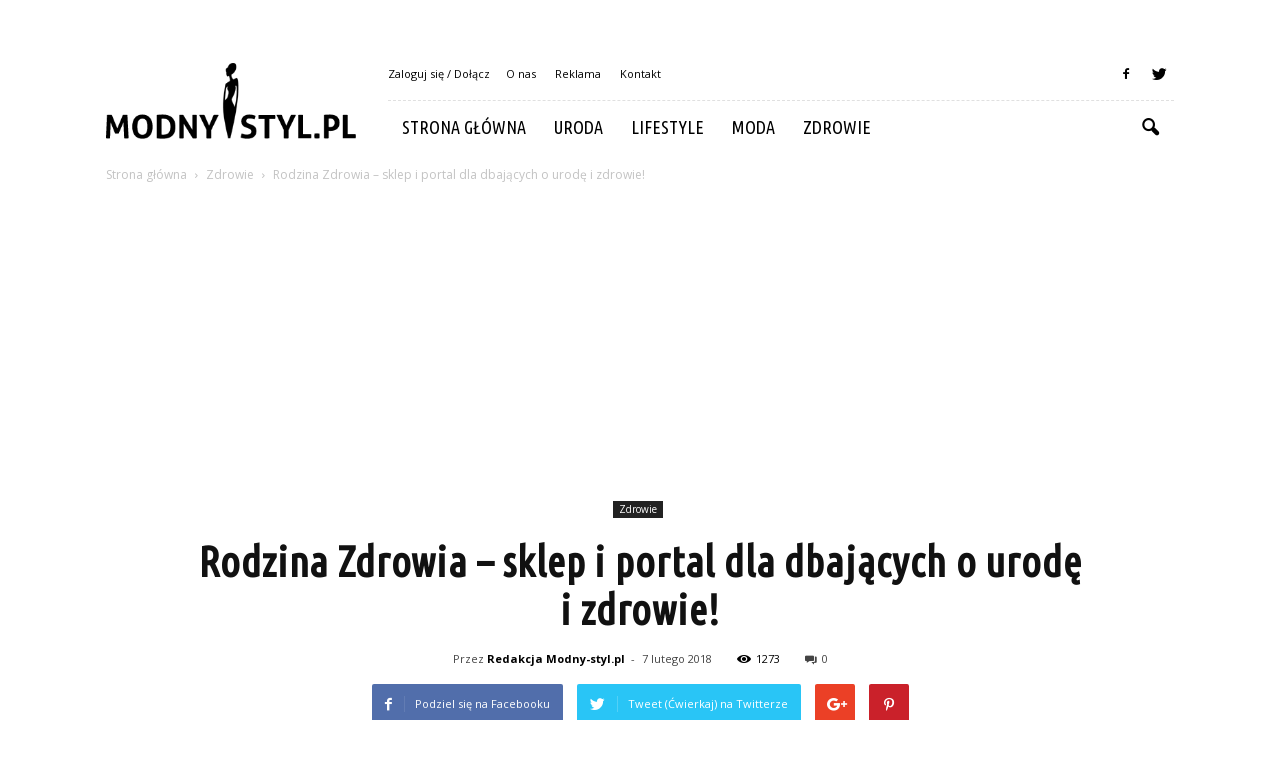

--- FILE ---
content_type: text/html; charset=UTF-8
request_url: https://www.modny-styl.pl/rodzina-zdrowia-sklep-i-portal-dla-dbajacych-o-urode-i-zdrowie/
body_size: 96126
content:
<!doctype html >
<!--[if IE 8]>    <html class="ie8" lang="en"> <![endif]-->
<!--[if IE 9]>    <html class="ie9" lang="en"> <![endif]-->
<!--[if gt IE 8]><!--> <html lang="pl-PL"> <!--<![endif]-->
<head>
    <title>Rodzina Zdrowia &#8211; sklep i portal dla dbających o urodę i zdrowie! | Modny-styl.pl</title>
    <meta charset="UTF-8" />
    <meta name="viewport" content="width=device-width, initial-scale=1.0">
    <link rel="pingback" href="https://www.modny-styl.pl/xmlrpc.php" />
    <meta property="og:image" content="https://www.modny-styl.pl/wp-content/uploads/2018/03/zamowienia.rodzinazdrowia.jpg" /><meta name="author" content="Redakcja Modny-styl.pl">
<link rel='dns-prefetch' href='//s0.wp.com' />
<link rel='dns-prefetch' href='//code.jquery.com' />
<link rel='dns-prefetch' href='//fonts.googleapis.com' />
<link rel='dns-prefetch' href='//s.w.org' />
<link rel="alternate" type="application/rss+xml" title="Modny-styl.pl &raquo; Kanał z wpisami" href="https://www.modny-styl.pl/feed/" />
<link rel="alternate" type="application/rss+xml" title="Modny-styl.pl &raquo; Kanał z komentarzami" href="https://www.modny-styl.pl/comments/feed/" />
<link rel="alternate" type="application/rss+xml" title="Modny-styl.pl &raquo; Rodzina Zdrowia &#8211; sklep i portal dla dbających o urodę i zdrowie! Kanał z komentarzami" href="https://www.modny-styl.pl/rodzina-zdrowia-sklep-i-portal-dla-dbajacych-o-urode-i-zdrowie/feed/" />
		<script type="text/javascript">
			window._wpemojiSettings = {"baseUrl":"https:\/\/s.w.org\/images\/core\/emoji\/11\/72x72\/","ext":".png","svgUrl":"https:\/\/s.w.org\/images\/core\/emoji\/11\/svg\/","svgExt":".svg","source":{"concatemoji":"https:\/\/www.modny-styl.pl\/wp-includes\/js\/wp-emoji-release.min.js?ver=4.9.26"}};
			!function(e,a,t){var n,r,o,i=a.createElement("canvas"),p=i.getContext&&i.getContext("2d");function s(e,t){var a=String.fromCharCode;p.clearRect(0,0,i.width,i.height),p.fillText(a.apply(this,e),0,0);e=i.toDataURL();return p.clearRect(0,0,i.width,i.height),p.fillText(a.apply(this,t),0,0),e===i.toDataURL()}function c(e){var t=a.createElement("script");t.src=e,t.defer=t.type="text/javascript",a.getElementsByTagName("head")[0].appendChild(t)}for(o=Array("flag","emoji"),t.supports={everything:!0,everythingExceptFlag:!0},r=0;r<o.length;r++)t.supports[o[r]]=function(e){if(!p||!p.fillText)return!1;switch(p.textBaseline="top",p.font="600 32px Arial",e){case"flag":return s([55356,56826,55356,56819],[55356,56826,8203,55356,56819])?!1:!s([55356,57332,56128,56423,56128,56418,56128,56421,56128,56430,56128,56423,56128,56447],[55356,57332,8203,56128,56423,8203,56128,56418,8203,56128,56421,8203,56128,56430,8203,56128,56423,8203,56128,56447]);case"emoji":return!s([55358,56760,9792,65039],[55358,56760,8203,9792,65039])}return!1}(o[r]),t.supports.everything=t.supports.everything&&t.supports[o[r]],"flag"!==o[r]&&(t.supports.everythingExceptFlag=t.supports.everythingExceptFlag&&t.supports[o[r]]);t.supports.everythingExceptFlag=t.supports.everythingExceptFlag&&!t.supports.flag,t.DOMReady=!1,t.readyCallback=function(){t.DOMReady=!0},t.supports.everything||(n=function(){t.readyCallback()},a.addEventListener?(a.addEventListener("DOMContentLoaded",n,!1),e.addEventListener("load",n,!1)):(e.attachEvent("onload",n),a.attachEvent("onreadystatechange",function(){"complete"===a.readyState&&t.readyCallback()})),(n=t.source||{}).concatemoji?c(n.concatemoji):n.wpemoji&&n.twemoji&&(c(n.twemoji),c(n.wpemoji)))}(window,document,window._wpemojiSettings);
		</script>
		<style type="text/css">
img.wp-smiley,
img.emoji {
	display: inline !important;
	border: none !important;
	box-shadow: none !important;
	height: 1em !important;
	width: 1em !important;
	margin: 0 .07em !important;
	vertical-align: -0.1em !important;
	background: none !important;
	padding: 0 !important;
}
</style>
<link rel='stylesheet' id='yasrcss-css'  href='https://www.modny-styl.pl/wp-content/plugins/yet-another-stars-rating/css/yasr.css' type='text/css' media='all' />
<style id='yasrcss-inline-css' type='text/css'>

		.rateit .rateit-range {
			background: url(https://www.modny-styl.pl/wp-content/plugins/yet-another-stars-rating/img/stars_16_flat.png) left 0px;
		}

		.rateit .rateit-hover {
			background: url(https://www.modny-styl.pl/wp-content/plugins/yet-another-stars-rating/img/stars_16_flat.png) left -21px;
		}

		.rateit .rateit-selected {
			background: url(https://www.modny-styl.pl/wp-content/plugins/yet-another-stars-rating/img/stars_16_flat.png) left -42px;
		}

		div.medium .rateit-range {
			/*White*/
			background: url(https://www.modny-styl.pl/wp-content/plugins/yet-another-stars-rating/img/stars_24_flat.png) left 0px;
		}

		div.medium .rateit-hover {
			/*Red*/
			background: url(https://www.modny-styl.pl/wp-content/plugins/yet-another-stars-rating/img/stars_24_flat.png) left -29px;
		}

		div.medium .rateit-selected {
			/*Yellow*/
			background: url(https://www.modny-styl.pl/wp-content/plugins/yet-another-stars-rating/img/stars_24_flat.png) left -58px ;
		}

		/* Creating set 32 */

		div.bigstars .rateit-range {
			/*White*/
			background: url(https://www.modny-styl.pl/wp-content/plugins/yet-another-stars-rating/img/stars_32_flat.png) left 0px ;
		}

		div.bigstars .rateit-hover{
			/*red*/
			background: url(https://www.modny-styl.pl/wp-content/plugins/yet-another-stars-rating/img/stars_32_flat.png) left -37px ;
		}

		div.bigstars .rateit-selected
		{
			/*Gold*/
			background: url(https://www.modny-styl.pl/wp-content/plugins/yet-another-stars-rating/img/stars_32_flat.png) left -74px ;
		}

	
</style>
<link rel='stylesheet' id='jquery-ui-css'  href='//code.jquery.com/ui/1.11.2/themes/smoothness/jquery-ui.css' type='text/css' media='all' />
<link rel='stylesheet' id='dashicons-css'  href='https://www.modny-styl.pl/wp-includes/css/dashicons.min.css?ver=4.9.26' type='text/css' media='all' />
<link rel='stylesheet' id='yasrcsslightscheme-css'  href='https://www.modny-styl.pl/wp-content/plugins/yet-another-stars-rating/css/yasr-table-light.css' type='text/css' media='all' />
<link rel='stylesheet' id='google_font_open_sans-css'  href='https://fonts.googleapis.com/css?family=Open+Sans%3A300italic%2C400italic%2C600italic%2C400%2C600%2C700&#038;ver=4.9.26' type='text/css' media='all' />
<link rel='stylesheet' id='google_font_roboto-css'  href='https://fonts.googleapis.com/css?family=Roboto%3A500%2C400italic%2C700%2C900%2C500italic%2C400%2C300&#038;ver=4.9.26' type='text/css' media='all' />
<link rel='stylesheet' id='google-fonts-style-css'  href='https://fonts.googleapis.com/css?family=Ubuntu+Condensed%3A400%2C700&#038;ver=4.9.26' type='text/css' media='all' />
<link rel='stylesheet' id='js_composer_front-css'  href='https://www.modny-styl.pl/wp-content/plugins/js_composer/assets/css/js_composer.min.css?ver=4.12' type='text/css' media='all' />
<link rel='stylesheet' id='td-theme-css'  href='https://www.modny-styl.pl/wp-content/themes/Newspaper/style.css?ver=7.2' type='text/css' media='all' />
<link rel='stylesheet' id='td-theme-demo-style-css'  href='https://www.modny-styl.pl/wp-content/themes/Newspaper/includes/demos/blog_travel/demo_style.css?ver=7.2' type='text/css' media='all' />
<link rel='stylesheet' id='jetpack_css-css'  href='https://www.modny-styl.pl/wp-content/plugins/jetpack/css/jetpack.css?ver=4.2.5' type='text/css' media='all' />
<script type='text/javascript' src='https://www.modny-styl.pl/wp-includes/js/jquery/jquery.js?ver=1.12.4'></script>
<script type='text/javascript' src='https://www.modny-styl.pl/wp-includes/js/jquery/jquery-migrate.min.js?ver=1.4.1'></script>
<link rel='https://api.w.org/' href='https://www.modny-styl.pl/wp-json/' />
<link rel="EditURI" type="application/rsd+xml" title="RSD" href="https://www.modny-styl.pl/xmlrpc.php?rsd" />
<link rel="wlwmanifest" type="application/wlwmanifest+xml" href="https://www.modny-styl.pl/wp-includes/wlwmanifest.xml" /> 
<link rel='prev' title='Przetłuszczające się włosy' href='https://www.modny-styl.pl/przetluszczajace-sie-wlosy/' />
<link rel='next' title='Profesjonalne kosmetyki' href='https://www.modny-styl.pl/profesjonalne-kosmetyki/' />
<meta name="generator" content="WordPress 4.9.26" />
<link rel="canonical" href="https://www.modny-styl.pl/rodzina-zdrowia-sklep-i-portal-dla-dbajacych-o-urode-i-zdrowie/" />
<link rel='shortlink' href='https://www.modny-styl.pl/?p=858' />
<link rel="alternate" type="application/json+oembed" href="https://www.modny-styl.pl/wp-json/oembed/1.0/embed?url=https%3A%2F%2Fwww.modny-styl.pl%2Frodzina-zdrowia-sklep-i-portal-dla-dbajacych-o-urode-i-zdrowie%2F" />
<link rel="alternate" type="text/xml+oembed" href="https://www.modny-styl.pl/wp-json/oembed/1.0/embed?url=https%3A%2F%2Fwww.modny-styl.pl%2Frodzina-zdrowia-sklep-i-portal-dla-dbajacych-o-urode-i-zdrowie%2F&#038;format=xml" />
<!--[if lt IE 9]><script src="https://html5shim.googlecode.com/svn/trunk/html5.js"></script><![endif]-->
    <meta name="generator" content="Powered by Visual Composer - drag and drop page builder for WordPress."/>
<!--[if lte IE 9]><link rel="stylesheet" type="text/css" href="https://www.modny-styl.pl/wp-content/plugins/js_composer/assets/css/vc_lte_ie9.min.css" media="screen"><![endif]--><!--[if IE  8]><link rel="stylesheet" type="text/css" href="https://www.modny-styl.pl/wp-content/plugins/js_composer/assets/css/vc-ie8.min.css" media="screen"><![endif]-->
<!-- Jetpack Open Graph Tags -->
<meta property="og:type" content="article" />
<meta property="og:title" content="Rodzina Zdrowia &#8211; sklep i portal dla dbających o urodę i zdrowie!" />
<meta property="og:url" content="https://www.modny-styl.pl/rodzina-zdrowia-sklep-i-portal-dla-dbajacych-o-urode-i-zdrowie/" />
<meta property="og:description" content="Dla większości z nas wyprawa do drogerii czy apteki to bardzo smutna konieczność. Z jednej strony naprawdę chcemy zadbać o siebie, znaleźć ciekawe kosmetyki, zakupić odpowiednie leki. Jednak z drug…" />
<meta property="article:published_time" content="2018-02-07T12:07:54+00:00" />
<meta property="article:modified_time" content="2018-03-03T12:08:45+00:00" />
<meta property="og:site_name" content="Modny-styl.pl" />
<meta property="og:image" content="https://www.modny-styl.pl/wp-content/uploads/2018/03/zamowienia.rodzinazdrowia.jpg" />
<meta property="og:image:width" content="696" />
<meta property="og:image:height" content="464" />
<meta property="og:locale" content="pl_PL" />

<!-- JS generated by theme -->

<script>
    
    

	    var tdBlocksArray = []; //here we store all the items for the current page

	    //td_block class - each ajax block uses a object of this class for requests
	    function tdBlock() {
		    this.id = '';
		    this.block_type = 1; //block type id (1-234 etc)
		    this.atts = '';
		    this.td_column_number = '';
		    this.td_current_page = 1; //
		    this.post_count = 0; //from wp
		    this.found_posts = 0; //from wp
		    this.max_num_pages = 0; //from wp
		    this.td_filter_value = ''; //current live filter value
		    this.is_ajax_running = false;
		    this.td_user_action = ''; // load more or infinite loader (used by the animation)
		    this.header_color = '';
		    this.ajax_pagination_infinite_stop = ''; //show load more at page x
	    }


        // td_js_generator - mini detector
        (function(){
            var htmlTag = document.getElementsByTagName("html")[0];

            if ( navigator.userAgent.indexOf("MSIE 10.0") > -1 ) {
                htmlTag.className += ' ie10';
            }

            if ( !!navigator.userAgent.match(/Trident.*rv\:11\./) ) {
                htmlTag.className += ' ie11';
            }

            if ( /(iPad|iPhone|iPod)/g.test(navigator.userAgent) ) {
                htmlTag.className += ' td-md-is-ios';
            }

            var user_agent = navigator.userAgent.toLowerCase();
            if ( user_agent.indexOf("android") > -1 ) {
                htmlTag.className += ' td-md-is-android';
            }

            if ( -1 !== navigator.userAgent.indexOf('Mac OS X')  ) {
                htmlTag.className += ' td-md-is-os-x';
            }

            if ( /chrom(e|ium)/.test(navigator.userAgent.toLowerCase()) ) {
               htmlTag.className += ' td-md-is-chrome';
            }

            if ( -1 !== navigator.userAgent.indexOf('Firefox') ) {
                htmlTag.className += ' td-md-is-firefox';
            }

            if ( -1 !== navigator.userAgent.indexOf('Safari') && -1 === navigator.userAgent.indexOf('Chrome') ) {
                htmlTag.className += ' td-md-is-safari';
            }

        })();




        var tdLocalCache = {};

        ( function () {
            "use strict";

            tdLocalCache = {
                data: {},
                remove: function (resource_id) {
                    delete tdLocalCache.data[resource_id];
                },
                exist: function (resource_id) {
                    return tdLocalCache.data.hasOwnProperty(resource_id) && tdLocalCache.data[resource_id] !== null;
                },
                get: function (resource_id) {
                    return tdLocalCache.data[resource_id];
                },
                set: function (resource_id, cachedData) {
                    tdLocalCache.remove(resource_id);
                    tdLocalCache.data[resource_id] = cachedData;
                }
            };
        })();

    
    
var tds_login_sing_in_widget="show";
var td_viewport_interval_list=[{"limitBottom":767,"sidebarWidth":228},{"limitBottom":1018,"sidebarWidth":300},{"limitBottom":1140,"sidebarWidth":324}];
var td_animation_stack_effect="type0";
var tds_animation_stack=true;
var td_animation_stack_specific_selectors=".entry-thumb, img";
var td_animation_stack_general_selectors=".td-animation-stack img, .post img";
var td_ajax_url="https:\/\/www.modny-styl.pl\/wp-admin\/admin-ajax.php?td_theme_name=Newspaper&v=7.2";
var td_get_template_directory_uri="https:\/\/www.modny-styl.pl\/wp-content\/themes\/Newspaper";
var tds_snap_menu="";
var tds_logo_on_sticky="";
var tds_header_style="8";
var td_please_wait="Prosz\u0119 czeka\u0107 ...";
var td_email_user_pass_incorrect="U\u017cytkownik lub has\u0142o niepoprawne!";
var td_email_user_incorrect="E-mail lub nazwa u\u017cytkownika jest niepoprawna!";
var td_email_incorrect="E-mail niepoprawny!";
var tds_more_articles_on_post_enable="";
var tds_more_articles_on_post_time_to_wait="";
var tds_more_articles_on_post_pages_distance_from_top=0;
var tds_theme_color_site_wide="#008ca8";
var tds_smart_sidebar="enabled";
var tdThemeName="Newspaper";
var td_magnific_popup_translation_tPrev="Poprzedni (Strza\u0142ka w lewo)";
var td_magnific_popup_translation_tNext="Nast\u0119pny (Strza\u0142ka w prawo)";
var td_magnific_popup_translation_tCounter="%curr% z %total%";
var td_magnific_popup_translation_ajax_tError="Zawarto\u015b\u0107 z %url% nie mo\u017ce by\u0107 za\u0142adowana.";
var td_magnific_popup_translation_image_tError="Obraz #%curr% nie mo\u017ce by\u0107 za\u0142adowany.";
var td_ad_background_click_link="";
var td_ad_background_click_target="";
</script>


<!-- Header style compiled by theme -->

<style>
    
.td-header-wrap .black-menu .sf-menu > .current-menu-item > a,
    .td-header-wrap .black-menu .sf-menu > .current-menu-ancestor > a,
    .td-header-wrap .black-menu .sf-menu > .current-category-ancestor > a,
    .td-header-wrap .black-menu .sf-menu > li > a:hover,
    .td-header-wrap .black-menu .sf-menu > .sfHover > a,
    .td-header-style-12 .td-header-menu-wrap-full,
    .sf-menu > .current-menu-item > a:after,
    .sf-menu > .current-menu-ancestor > a:after,
    .sf-menu > .current-category-ancestor > a:after,
    .sf-menu > li:hover > a:after,
    .sf-menu > .sfHover > a:after,
    .sf-menu ul .td-menu-item > a:hover,
    .sf-menu ul .sfHover > a,
    .sf-menu ul .current-menu-ancestor > a,
    .sf-menu ul .current-category-ancestor > a,
    .sf-menu ul .current-menu-item > a,
    .td-header-style-12 .td-affix,
    .header-search-wrap .td-drop-down-search:after,
    .header-search-wrap .td-drop-down-search .btn:hover,
    input[type=submit]:hover,
    .td-read-more a,
    .td-post-category:hover,
    .td-grid-style-1.td-hover-1 .td-big-grid-post:hover .td-post-category,
    .td-grid-style-5.td-hover-1 .td-big-grid-post:hover .td-post-category,
    .td_top_authors .td-active .td-author-post-count,
    .td_top_authors .td-active .td-author-comments-count,
    .td_top_authors .td_mod_wrap:hover .td-author-post-count,
    .td_top_authors .td_mod_wrap:hover .td-author-comments-count,
    .td-404-sub-sub-title a:hover,
    .td-search-form-widget .wpb_button:hover,
    .td-rating-bar-wrap div,
    .td_category_template_3 .td-current-sub-category,
    .mfp-content .td-login-wrap .btn,
    .mfp-content .td_display_err,
    .mfp-content .td_display_msg_ok,
    .dropcap,
    .td_wrapper_video_playlist .td_video_controls_playlist_wrapper,
    .wpb_default,
    .wpb_default:hover,
    .td-left-smart-list:hover,
    .td-right-smart-list:hover,
    .woocommerce-checkout .woocommerce input.button:hover,
    .woocommerce-page .woocommerce a.button:hover,
    .woocommerce-account div.woocommerce .button:hover,
    #bbpress-forums button:hover,
    .bbp_widget_login .button:hover,
    .td-footer-wrapper .td-post-category,
    .td-footer-wrapper .widget_product_search input[type="submit"]:hover,
    .woocommerce .product a.button:hover,
    .woocommerce .product #respond input#submit:hover,
    .woocommerce .checkout input#place_order:hover,
    .woocommerce .woocommerce.widget .button:hover,
    .single-product .product .summary .cart .button:hover,
    .woocommerce-cart .woocommerce table.cart .button:hover,
    .woocommerce-cart .woocommerce .shipping-calculator-form .button:hover,
    .td-next-prev-wrap a:hover,
    .td-load-more-wrap a:hover,
    .td-post-small-box a:hover,
    .page-nav .current,
    .page-nav:first-child > div,
    .td_category_template_8 .td-category-header .td-category a.td-current-sub-category,
    .td_category_template_4 .td-category-siblings .td-category a:hover,
    #bbpress-forums .bbp-pagination .current,
    #bbpress-forums #bbp-single-user-details #bbp-user-navigation li.current a,
    .td-theme-slider:hover .slide-meta-cat a,
    a.vc_btn-black:hover,
    .td-trending-now-wrapper:hover .td-trending-now-title,
    .td-scroll-up,
    .td-smart-list-button:hover,
    .td-weather-information:before,
    .td-weather-week:before,
    .td_block_exchange .td-exchange-header:before,
    .td_block_big_grid_9.td-grid-style-1 .td-post-category,
    .td_block_big_grid_9.td-grid-style-5 .td-post-category,
    .td-grid-style-6.td-hover-1 .td-module-thumb:after {
        background-color: #008ca8;
    }

    .woocommerce .woocommerce-message .button:hover,
    .woocommerce .woocommerce-error .button:hover,
    .woocommerce .woocommerce-info .button:hover {
        background-color: #008ca8 !important;
    }

    .woocommerce .product .onsale,
    .woocommerce.widget .ui-slider .ui-slider-handle {
        background: none #008ca8;
    }

    .woocommerce.widget.widget_layered_nav_filters ul li a {
        background: none repeat scroll 0 0 #008ca8 !important;
    }

    a,
    cite a:hover,
    .td_mega_menu_sub_cats .cur-sub-cat,
    .td-mega-span h3 a:hover,
    .td_mod_mega_menu:hover .entry-title a,
    .header-search-wrap .result-msg a:hover,
    .top-header-menu li a:hover,
    .top-header-menu .current-menu-item > a,
    .top-header-menu .current-menu-ancestor > a,
    .top-header-menu .current-category-ancestor > a,
    .td-social-icon-wrap > a:hover,
    .td-header-sp-top-widget .td-social-icon-wrap a:hover,
    .td-page-content blockquote p,
    .td-post-content blockquote p,
    .mce-content-body blockquote p,
    .comment-content blockquote p,
    .wpb_text_column blockquote p,
    .td_block_text_with_title blockquote p,
    .td_module_wrap:hover .entry-title a,
    .td-subcat-filter .td-subcat-list a:hover,
    .td-subcat-filter .td-subcat-dropdown a:hover,
    .td_quote_on_blocks,
    .dropcap2,
    .dropcap3,
    .td_top_authors .td-active .td-authors-name a,
    .td_top_authors .td_mod_wrap:hover .td-authors-name a,
    .td-post-next-prev-content a:hover,
    .author-box-wrap .td-author-social a:hover,
    .td-author-name a:hover,
    .td-author-url a:hover,
    .td_mod_related_posts:hover h3 > a,
    .td-post-template-11 .td-related-title .td-related-left:hover,
    .td-post-template-11 .td-related-title .td-related-right:hover,
    .td-post-template-11 .td-related-title .td-cur-simple-item,
    .td-post-template-11 .td_block_related_posts .td-next-prev-wrap a:hover,
    .comment-reply-link:hover,
    .logged-in-as a:hover,
    #cancel-comment-reply-link:hover,
    .td-search-query,
    .td-category-header .td-pulldown-category-filter-link:hover,
    .td-category-siblings .td-subcat-dropdown a:hover,
    .td-category-siblings .td-subcat-dropdown a.td-current-sub-category,
    .mfp-content .td-login-wrap .td-login-info-text a:hover,
    .widget a:hover,
    .widget_calendar tfoot a:hover,
    .woocommerce a.added_to_cart:hover,
    #bbpress-forums li.bbp-header .bbp-reply-content span a:hover,
    #bbpress-forums .bbp-forum-freshness a:hover,
    #bbpress-forums .bbp-topic-freshness a:hover,
    #bbpress-forums .bbp-forums-list li a:hover,
    #bbpress-forums .bbp-forum-title:hover,
    #bbpress-forums .bbp-topic-permalink:hover,
    #bbpress-forums .bbp-topic-started-by a:hover,
    #bbpress-forums .bbp-topic-started-in a:hover,
    #bbpress-forums .bbp-body .super-sticky li.bbp-topic-title .bbp-topic-permalink,
    #bbpress-forums .bbp-body .sticky li.bbp-topic-title .bbp-topic-permalink,
    .widget_display_replies .bbp-author-name,
    .widget_display_topics .bbp-author-name,
    .footer-text-wrap .footer-email-wrap a,
    .td-subfooter-menu li a:hover,
    .footer-social-wrap a:hover,
    a.vc_btn-black:hover,
    .td-smart-list-dropdown-wrap .td-smart-list-button:hover,
    .td_module_17 .td-read-more a:hover,
    .td_module_18 .td-read-more a:hover,
    .td_module_19 .td-post-author-name a:hover,
    .td-instagram-user a {
        color: #008ca8;
    }

    .mfp-content .td_login_tab_focus,
    a.vc_btn-black.vc_btn_square_outlined:hover,
    a.vc_btn-black.vc_btn_outlined:hover,
    .td-mega-menu-page .wpb_content_element ul li a:hover {
        color: #008ca8 !important;
    }

    .td-next-prev-wrap a:hover,
    .td-load-more-wrap a:hover,
    .td-post-small-box a:hover,
    .page-nav .current,
    .page-nav:first-child > div,
    .td_category_template_8 .td-category-header .td-category a.td-current-sub-category,
    .td_category_template_4 .td-category-siblings .td-category a:hover,
    #bbpress-forums .bbp-pagination .current,
    .mfp-content .td-login-panel-title,
    .post .td_quote_box,
    .page .td_quote_box,
    a.vc_btn-black:hover {
        border-color: #008ca8;
    }

    .td_wrapper_video_playlist .td_video_currently_playing:after {
        border-color: #008ca8 !important;
    }

    .header-search-wrap .td-drop-down-search:before {
        border-color: transparent transparent #008ca8 transparent;
    }

    .block-title > span,
    .block-title > a,
    .block-title > label,
    .widgettitle,
    .widgettitle:after,
    .td-trending-now-title,
    .td-trending-now-wrapper:hover .td-trending-now-title,
    .wpb_tabs li.ui-tabs-active a,
    .wpb_tabs li:hover a,
    .vc_tta-container .vc_tta-color-grey.vc_tta-tabs-position-top.vc_tta-style-classic .vc_tta-tabs-container .vc_tta-tab.vc_active > a,
    .vc_tta-container .vc_tta-color-grey.vc_tta-tabs-position-top.vc_tta-style-classic .vc_tta-tabs-container .vc_tta-tab:hover > a,
    .td-related-title .td-cur-simple-item,
    .woocommerce .product .products h2,
    .td-subcat-filter .td-subcat-dropdown:hover .td-subcat-more {
    	background-color: #008ca8;
    }

    .woocommerce div.product .woocommerce-tabs ul.tabs li.active {
    	background-color: #008ca8 !important;
    }

    .block-title,
    .td-related-title,
    .wpb_tabs .wpb_tabs_nav,
    .vc_tta-container .vc_tta-color-grey.vc_tta-tabs-position-top.vc_tta-style-classic .vc_tta-tabs-container,
    .woocommerce div.product .woocommerce-tabs ul.tabs:before {
        border-color: #008ca8;
    }
    .td_block_wrap .td-subcat-item .td-cur-simple-item {
	    color: #008ca8;
	}


    
    .td-grid-style-4 .entry-title
    {
        background-color: rgba(0, 140, 168, 0.7);
    }

    
    .block-title > span,
    .block-title > a,
    .widgettitle,
    .td-trending-now-title,
    .wpb_tabs li.ui-tabs-active a,
    .wpb_tabs li:hover a,
    .vc_tta-container .vc_tta-color-grey.vc_tta-tabs-position-top.vc_tta-style-classic .vc_tta-tabs-container .vc_tta-tab.vc_active > a,
    .vc_tta-container .vc_tta-color-grey.vc_tta-tabs-position-top.vc_tta-style-classic .vc_tta-tabs-container .vc_tta-tab:hover > a,
    .td-related-title .td-cur-simple-item,
    .woocommerce div.product .woocommerce-tabs ul.tabs li.active,
    .woocommerce .product .products h2 {
    	color: #111111;
    }


    
    .td-menu-background:before,
    .td-search-background:before {
        background: rgba(0,0,0,0.8);
        background: -moz-linear-gradient(top, rgba(0,0,0,0.8) 0%, rgba(0,0,0,0.9) 100%);
        background: -webkit-gradient(left top, left bottom, color-stop(0%, rgba(0,0,0,0.8)), color-stop(100%, rgba(0,0,0,0.9)));
        background: -webkit-linear-gradient(top, rgba(0,0,0,0.8) 0%, rgba(0,0,0,0.9) 100%);
        background: -o-linear-gradient(top, rgba(0,0,0,0.8) 0%, @mobileu_gradient_two_mob 100%);
        background: -ms-linear-gradient(top, rgba(0,0,0,0.8) 0%, rgba(0,0,0,0.9) 100%);
        background: linear-gradient(to bottom, rgba(0,0,0,0.8) 0%, rgba(0,0,0,0.9) 100%);
        filter: progid:DXImageTransform.Microsoft.gradient( startColorstr='rgba(0,0,0,0.8)', endColorstr='rgba(0,0,0,0.9)', GradientType=0 );
    }

    
    ul.sf-menu > .td-menu-item > a {
        font-family:"Ubuntu Condensed";
	font-size:18px;
	font-weight:normal;
	
    }
    
    .sf-menu ul .td-menu-item a {
        font-family:"Ubuntu Condensed";
	font-size:16px;
	font-weight:normal;
	
    }
	
    .td_mod_mega_menu .item-details a {
        font-family:"Ubuntu Condensed";
	font-size:16px;
	
    }
    
    .block-title > span,
    .block-title > a,
    .widgettitle,
    .td-trending-now-title,
    .wpb_tabs li a,
    .vc_tta-container .vc_tta-color-grey.vc_tta-tabs-position-top.vc_tta-style-classic .vc_tta-tabs-container .vc_tta-tab > a,
    .td-related-title a,
    .woocommerce div.product .woocommerce-tabs ul.tabs li a,
    .woocommerce .product .products h2 {
        font-weight:bold;
	
    }
    
	.td_module_wrap .td-module-title {
		font-family:"Ubuntu Condensed";
	
	}
     
    .td_module_6 .td-module-title {
    	font-size:16px;
	
    }
    
    .td-theme-slider.iosSlider-col-2 .td-module-title a {
        font-family:"Ubuntu Condensed";
	
    }
    
    .td-theme-slider.iosSlider-col-3 .td-module-title a {
        font-family:"Ubuntu Condensed";
	
    }
    
    .td-big-grid-post.td-big-thumb .td-big-grid-meta,
    .td-big-thumb .td-big-grid-meta .entry-title {
        font-family:"Ubuntu Condensed";
	
    }
    
    .td-big-grid-post.td-medium-thumb .td-big-grid-meta,
    .td-medium-thumb .td-big-grid-meta .entry-title {
        font-family:"Ubuntu Condensed";
	
    }
    
    .td-big-grid-post.td-small-thumb .td-big-grid-meta,
    .td-small-thumb .td-big-grid-meta .entry-title {
        font-family:"Ubuntu Condensed";
	
    }
    
    .td-big-grid-post.td-tiny-thumb .td-big-grid-meta,
    .td-tiny-thumb .td-big-grid-meta .entry-title {
        font-family:"Ubuntu Condensed";
	
    }
    
	#td-mobile-nav,
	#td-mobile-nav .wpb_button,
	.td-search-wrap-mob {
		font-family:"Ubuntu Condensed";
	
	}


	
	.post .td-post-header .entry-title {
		font-family:"Ubuntu Condensed";
	
	}
    
    .td-page-title,
    .woocommerce-page .page-title,
    .td-category-title-holder .td-page-title {
    	font-family:"Ubuntu Condensed";
	
    }



/* Style generated by theme for demo: blog_travel */

.td-blog-travel .block-title,
		.td-blog-travel .td-related-title{
    		border-bottom-color: #008ca8;
    	}
</style>

<script>
  (function(i,s,o,g,r,a,m){i['GoogleAnalyticsObject']=r;i[r]=i[r]||function(){
  (i[r].q=i[r].q||[]).push(arguments)},i[r].l=1*new Date();a=s.createElement(o),
  m=s.getElementsByTagName(o)[0];a.async=1;a.src=g;m.parentNode.insertBefore(a,m)
  })(window,document,'script','https://www.google-analytics.com/analytics.js','ga');

  ga('create', 'UA-82810047-1', 'auto');
  ga('send', 'pageview');

</script><noscript><style type="text/css"> .wpb_animate_when_almost_visible { opacity: 1; }</style></noscript></head>

<body class="post-template-default single single-post postid-858 single-format-standard td-blog-travel single_template_13 wpb-js-composer js-comp-ver-4.12 vc_responsive td-animation-stack-type0 td-full-layout" itemscope="itemscope" itemtype="https://schema.org/WebPage">

        <div class="td-scroll-up"><i class="td-icon-menu-up"></i></div>
    
    <div class="td-menu-background"></div>
<div id="td-mobile-nav">
    <div class="td-mobile-container">
        <!-- mobile menu top section -->
        <div class="td-menu-socials-wrap">
            <!-- socials -->
            <div class="td-menu-socials">
                
        <span class="td-social-icon-wrap">
            <a target="_blank" href="https://www.facebook.com/Modny-stylpl-1172459909480930/" title="Facebook">
                <i class="td-icon-font td-icon-facebook"></i>
            </a>
        </span>
        <span class="td-social-icon-wrap">
            <a target="_blank" href="https://twitter.com/modnystyl_pl" title="Twitter">
                <i class="td-icon-font td-icon-twitter"></i>
            </a>
        </span>            </div>
            <!-- close button -->
            <div class="td-mobile-close">
                <a href="#"><i class="td-icon-close-mobile"></i></a>
            </div>
        </div>

        <!-- login section -->
                    <div class="td-menu-login-section">
                
    <div class="td-guest-wrap">
        <div class="td-menu-avatar"><div class="td-avatar-container"><img src="https://secure.gravatar.com/avatar/?s=80&#038;d=mm&#038;r=g" width="80" height="80" alt="" class="avatar avatar-80 wp-user-avatar wp-user-avatar-80 photo avatar-default" /></div></div>
        <div class="td-menu-login"><a id="login-link-mob">Sign in</a></div>
    </div>
            </div>
        
        <!-- menu section -->
        <div class="td-mobile-content">
            <div class="menu-menu-container"><ul id="menu-menu" class="td-mobile-main-menu"><li id="menu-item-83" class="menu-item menu-item-type-post_type menu-item-object-page menu-item-home menu-item-first menu-item-83"><a href="https://www.modny-styl.pl/">Strona główna</a></li>
<li id="menu-item-84" class="menu-item menu-item-type-taxonomy menu-item-object-category menu-item-84"><a href="https://www.modny-styl.pl/category/uroda/">Uroda</a></li>
<li id="menu-item-85" class="menu-item menu-item-type-taxonomy menu-item-object-category menu-item-85"><a href="https://www.modny-styl.pl/category/lifestyle/">Lifestyle</a></li>
<li id="menu-item-86" class="menu-item menu-item-type-taxonomy menu-item-object-category menu-item-86"><a href="https://www.modny-styl.pl/category/moda/">Moda</a></li>
<li id="menu-item-862" class="menu-item menu-item-type-taxonomy menu-item-object-category current-post-ancestor current-menu-parent current-post-parent menu-item-862"><a href="https://www.modny-styl.pl/category/zdrowie/">Zdrowie</a></li>
</ul></div>        </div>
    </div>

    <!-- register/login section -->
            <div id="login-form-mobile" class="td-register-section">
            
            <div id="td-login-mob" class="td-login-animation td-login-hide-mob">
            	<!-- close button -->
	            <div class="td-login-close">
	                <a href="#" class="td-back-button"><i class="td-icon-read-down"></i></a>
	                <div class="td-login-title">Sign in</div>
	                <!-- close button -->
		            <div class="td-mobile-close">
		                <a href="#"><i class="td-icon-close-mobile"></i></a>
		            </div>
	            </div>
	            <div class="td-login-form-wrap">
	                <div class="td-login-panel-title"><span>Welcome!</span>Log into your account</div>
	                <div class="td_display_err"></div>
	                <div class="td-login-inputs"><input class="td-login-input" type="text" name="login_email" id="login_email-mob" value="" required><label>Twoja nazwa użytkownika</label></div>
	                <div class="td-login-inputs"><input class="td-login-input" type="password" name="login_pass" id="login_pass-mob" value="" required><label>Twoje hasło</label></div>
	                <input type="button" name="login_button" id="login_button-mob" class="td-login-button" value="ZALOGUJ SIĘ">
	                <div class="td-login-info-text"><a href="#" id="forgot-pass-link-mob">Nie pamiętasz hasła?</a></div>
                </div>
            </div>

            

            <div id="td-forgot-pass-mob" class="td-login-animation td-login-hide-mob">
                <!-- close button -->
	            <div class="td-forgot-pass-close">
	                <a href="#" class="td-back-button"><i class="td-icon-read-down"></i></a>
	                <div class="td-login-title">Password recovery</div>
	            </div>
	            <div class="td-login-form-wrap">
	                <div class="td-login-panel-title">Odzyskaj swoje hasło</div>
	                <div class="td_display_err"></div>
	                <div class="td-login-inputs"><input class="td-login-input" type="text" name="forgot_email" id="forgot_email-mob" value="" required><label>Twój e-mail</label></div>
	                <input type="button" name="forgot_button" id="forgot_button-mob" class="td-login-button" value="Wyślij Moją Przepustkę">
                </div>
            </div>
        </div>
    </div>    <div class="td-search-background"></div>
<div class="td-search-wrap-mob">
	<div class="td-drop-down-search" aria-labelledby="td-header-search-button">
		<form method="get" class="td-search-form" action="https://www.modny-styl.pl/">
			<!-- close button -->
			<div class="td-search-close">
				<a href="#"><i class="td-icon-close-mobile"></i></a>
			</div>
			<div role="search" class="td-search-input">
				<span>Wyszukiwanie</span>
				<input id="td-header-search-mob" type="text" value="" name="s" autocomplete="off" />
			</div>
		</form>
		<div id="td-aj-search-mob"></div>
	</div>
</div>    
    
    <div id="td-outer-wrap">
    
        <!--
Header style 8
-->

<div class="td-header-wrap td-header-style-8">
    <div class="td-container">
        <div class="td-header-sp-logo">
                        <a class="td-main-logo" href="https://www.modny-styl.pl/">
                <img src="http://www.modny-styl.pl/wp-content/uploads/2016/08/MODNYSTYL.png" alt="MODNYSTYL" title="MODNYSTYL"/>
                <span class="td-visual-hidden">Modny-styl.pl</span>
            </a>
                </div>
    </div>
    <div class="td-header-top-menu-full">
        <div class="td-container">
            <div class="td-header-row td-header-top-menu">
                
    <div class="top-bar-style-1">
        
<div class="td-header-sp-top-menu">


	<ul class="top-header-menu td_ul_login"><li class="menu-item"><a class="td-login-modal-js menu-item" href="#login-form" data-effect="mpf-td-login-effect">Zaloguj się / Dołącz</a><span class="td-sp-ico-login td_sp_login_ico_style"></span></li></ul><div class="menu-top-container"><ul id="menu-top" class="top-header-menu"><li id="menu-item-89" class="menu-item menu-item-type-post_type menu-item-object-page menu-item-first td-menu-item td-normal-menu menu-item-89"><a href="https://www.modny-styl.pl/o-nas/">O nas</a></li>
<li id="menu-item-88" class="menu-item menu-item-type-post_type menu-item-object-page td-menu-item td-normal-menu menu-item-88"><a href="https://www.modny-styl.pl/reklama/">Reklama</a></li>
<li id="menu-item-87" class="menu-item menu-item-type-post_type menu-item-object-page td-menu-item td-normal-menu menu-item-87"><a href="https://www.modny-styl.pl/kontakt/">Kontakt</a></li>
</ul></div></div>
        <div class="td-header-sp-top-widget">
    
        <span class="td-social-icon-wrap">
            <a target="_blank" href="https://www.facebook.com/Modny-stylpl-1172459909480930/" title="Facebook">
                <i class="td-icon-font td-icon-facebook"></i>
            </a>
        </span>
        <span class="td-social-icon-wrap">
            <a target="_blank" href="https://twitter.com/modnystyl_pl" title="Twitter">
                <i class="td-icon-font td-icon-twitter"></i>
            </a>
        </span></div>
    </div>

<!-- LOGIN MODAL -->

                <div  id="login-form" class="white-popup-block mfp-hide mfp-with-anim">
                    <ul class="td-login-tabs">
                        <li><a id="login-link" class="td_login_tab_focus">ZALOGUJ SIĘ</a></li>
                    </ul>



                    <div class="td-login-wrap">
                        <div class="td_display_err"></div>

                        <div id="td-login-div" class="">
                            <div class="td-login-panel-title">Witamy! Zaloguj się na swoje konto</div>
                            <input class="td-login-input" type="text" name="login_email" id="login_email" placeholder="Twoja nazwa użytkownika" value="" required>
                            <input class="td-login-input" type="password" name="login_pass" id="login_pass" value="" placeholder="Twoje hasło" required>
                            <input type="button" name="login_button" id="login_button" class="wpb_button btn td-login-button" value="Zaloguj się">


                            <div class="td-login-info-text"><a href="#" id="forgot-pass-link">Nie pamiętasz hasła?</a></div>


                        </div>

                        

                         <div id="td-forgot-pass-div" class="td-display-none">
                            <div class="td-login-panel-title">Odzyskaj swoje hasło</div>
                            <input class="td-login-input" type="text" name="forgot_email" id="forgot_email" placeholder="Twój e-mail" value="" required>
                            <input type="button" name="forgot_button" id="forgot_button" class="wpb_button btn td-login-button" value="Wyślij Moją Przepustkę">
                        </div>




                    </div>
                </div>
                            </div>
        </div>
    </div>
    <div class="td-header-menu-wrap-full">
        <div class="td-header-menu-wrap td-header-gradient">
            <div class="td-container">
                <div class="td-header-row td-header-main-menu">
                    <div id="td-header-menu" role="navigation">
    <div id="td-top-mobile-toggle"><a href="#"><i class="td-icon-font td-icon-mobile"></i></a></div>
    <div class="td-main-menu-logo td-logo-in-header">
                <a class="td-main-logo" href="https://www.modny-styl.pl/">
            <img src="http://www.modny-styl.pl/wp-content/uploads/2016/08/MODNYSTYL.png" alt="MODNYSTYL" title="MODNYSTYL"/>
        </a>
        </div>
    <div class="menu-menu-container"><ul id="menu-menu-1" class="sf-menu"><li class="menu-item menu-item-type-post_type menu-item-object-page menu-item-home menu-item-first td-menu-item td-normal-menu menu-item-83"><a href="https://www.modny-styl.pl/">Strona główna</a></li>
<li class="menu-item menu-item-type-taxonomy menu-item-object-category td-menu-item td-normal-menu menu-item-84"><a href="https://www.modny-styl.pl/category/uroda/">Uroda</a></li>
<li class="menu-item menu-item-type-taxonomy menu-item-object-category td-menu-item td-normal-menu menu-item-85"><a href="https://www.modny-styl.pl/category/lifestyle/">Lifestyle</a></li>
<li class="menu-item menu-item-type-taxonomy menu-item-object-category td-menu-item td-normal-menu menu-item-86"><a href="https://www.modny-styl.pl/category/moda/">Moda</a></li>
<li class="menu-item menu-item-type-taxonomy menu-item-object-category current-post-ancestor current-menu-parent current-post-parent td-menu-item td-normal-menu menu-item-862"><a href="https://www.modny-styl.pl/category/zdrowie/">Zdrowie</a></li>
</ul></div></div>


<div class="td-search-wrapper">
    <div id="td-top-search">
        <!-- Search -->
        <div class="header-search-wrap">
            <div class="dropdown header-search">
                <a id="td-header-search-button" href="#" role="button" class="dropdown-toggle " data-toggle="dropdown"><i class="td-icon-search"></i></a>
                <a id="td-header-search-button-mob" href="#" role="button" class="dropdown-toggle " data-toggle="dropdown"><i class="td-icon-search"></i></a>
            </div>
        </div>
    </div>
</div>

<div class="header-search-wrap">
	<div class="dropdown header-search">
		<div class="td-drop-down-search" aria-labelledby="td-header-search-button">
			<form method="get" class="td-search-form" action="https://www.modny-styl.pl/">
				<div role="search" class="td-head-form-search-wrap">
					<input id="td-header-search" type="text" value="" name="s" autocomplete="off" /><input class="wpb_button wpb_btn-inverse btn" type="submit" id="td-header-search-top" value="Wyszukiwanie" />
				</div>
			</form>
			<div id="td-aj-search"></div>
		</div>
	</div>
</div>                </div>
            </div>
        </div>
    </div>

    <div class="td-banner-wrap-full">
        <div class="td-container-header td-header-row td-header-header">
            <div class="td-header-sp-recs">
                <div class="td-header-rec-wrap">
    
</div>            </div>
        </div>
    </div>

</div><div class="td-main-content-wrap">
    <div class="td-container td-post-template-13">
        <article id="post-858" class="post-858 post type-post status-publish format-standard has-post-thumbnail hentry" itemscope itemtype="https://schema.org/Article">
            <div class="td-pb-row">
                <div class="td-pb-span12">
                    <div class="td-post-header">
                        <div class="td-crumb-container"><div class="entry-crumbs"><span itemscope itemtype="http://data-vocabulary.org/Breadcrumb"><a title="" class="entry-crumb" itemprop="url" href="https://www.modny-styl.pl/"><span itemprop="title">Strona główna</span></a></span> <i class="td-icon-right td-bread-sep"></i> <span itemscope itemtype="http://data-vocabulary.org/Breadcrumb"><a title="Zobacz wszystkie wiadomości Zdrowie" class="entry-crumb" itemprop="url" href="https://www.modny-styl.pl/category/zdrowie/"><span itemprop="title">Zdrowie</span></a></span> <i class="td-icon-right td-bread-sep td-bred-no-url-last"></i> <span class="td-bred-no-url-last" itemscope itemtype="http://data-vocabulary.org/Breadcrumb"><meta itemprop="title" content = "Rodzina Zdrowia &#8211; sklep i portal dla dbających o urodę i zdrowie!"><meta itemprop="url" content = "https://www.modny-styl.pl/rodzina-zdrowia-sklep-i-portal-dla-dbajacych-o-urode-i-zdrowie/">Rodzina Zdrowia &#8211; sklep i portal dla dbających o urodę i zdrowie!</span></div></div>

                        
                        <header class="td-post-title">
                            <ul class="td-category"><li class="entry-category"><a  href="https://www.modny-styl.pl/category/zdrowie/">Zdrowie</a></li></ul>                            <h1 class="entry-title">Rodzina Zdrowia &#8211; sklep i portal dla dbających o urodę i zdrowie!</h1>

                            

                            <div class="td-module-meta-info">
                                <div class="td-post-author-name">Przez <a href="https://www.modny-styl.pl/author/admin/">Redakcja Modny-styl.pl</a> - </div>                                <span class="td-post-date"><time class="entry-date updated td-module-date" datetime="2018-02-07T13:07:54+00:00" >7 lutego 2018</time></span>                                <div class="td-post-views"><i class="td-icon-views"></i><span class="td-nr-views-858">1273</span></div>                                <div class="td-post-comments"><a href="https://www.modny-styl.pl/rodzina-zdrowia-sklep-i-portal-dla-dbajacych-o-urode-i-zdrowie/#respond"><i class="td-icon-comments"></i>0</a></div>                            </div>

                        </header>

                        <div class="td-post-sharing td-post-sharing-top ">
				<div class="td-default-sharing">
		            <a class="td-social-sharing-buttons td-social-facebook" href="http://www.facebook.com/sharer.php?u=https%3A%2F%2Fwww.modny-styl.pl%2Frodzina-zdrowia-sklep-i-portal-dla-dbajacych-o-urode-i-zdrowie%2F" onclick="window.open(this.href, 'mywin','left=50,top=50,width=600,height=350,toolbar=0'); return false;"><i class="td-icon-facebook"></i><div class="td-social-but-text">Podziel się na Facebooku</div></a>
		            <a class="td-social-sharing-buttons td-social-twitter" href="https://twitter.com/intent/tweet?text=Rodzina+Zdrowia+%E2%80%93+sklep+i+portal+dla+dbaj%C4%85cych+o+urod%C4%99+i+zdrowie%21&url=https%3A%2F%2Fwww.modny-styl.pl%2Frodzina-zdrowia-sklep-i-portal-dla-dbajacych-o-urode-i-zdrowie%2F&via=Modny-styl.pl"  ><i class="td-icon-twitter"></i><div class="td-social-but-text">Tweet (Ćwierkaj) na Twitterze</div></a>
		            <a class="td-social-sharing-buttons td-social-google" href="http://plus.google.com/share?url=https://www.modny-styl.pl/rodzina-zdrowia-sklep-i-portal-dla-dbajacych-o-urode-i-zdrowie/" onclick="window.open(this.href, 'mywin','left=50,top=50,width=600,height=350,toolbar=0'); return false;"><i class="td-icon-googleplus"></i></a>
		            <a class="td-social-sharing-buttons td-social-pinterest" href="http://pinterest.com/pin/create/button/?url=https://www.modny-styl.pl/rodzina-zdrowia-sklep-i-portal-dla-dbajacych-o-urode-i-zdrowie/&amp;media=https://www.modny-styl.pl/wp-content/uploads/2018/03/zamowienia.rodzinazdrowia.jpg&description=Rodzina+Zdrowia+%E2%80%93+sklep+i+portal+dla+dbaj%C4%85cych+o+urod%C4%99+i+zdrowie%21" onclick="window.open(this.href, 'mywin','left=50,top=50,width=600,height=350,toolbar=0'); return false;"><i class="td-icon-pinterest"></i></a>
		            <a class="td-social-sharing-buttons td-social-whatsapp" href="whatsapp://send?text=Rodzina+Zdrowia+%E2%80%93+sklep+i+portal+dla+dbaj%C4%85cych+o+urod%C4%99+i+zdrowie%21%20-%20https%3A%2F%2Fwww.modny-styl.pl%2Frodzina-zdrowia-sklep-i-portal-dla-dbajacych-o-urode-i-zdrowie%2F" ><i class="td-icon-whatsapp"></i></a>
	            </div></div>                    </div>
                </div>
            </div> <!-- /.td-pb-row -->

            <div class="td-pb-row">
                                            <div class="td-pb-span8 td-main-content" role="main">
                                <div class="td-ss-main-content">
                                    



        <div class="td-post-content">
            <div class="td-post-featured-image"><a href="https://www.modny-styl.pl/wp-content/uploads/2018/03/zamowienia.rodzinazdrowia.jpg" data-caption=""><img width="696" height="464" class="entry-thumb td-modal-image" src="https://www.modny-styl.pl/wp-content/uploads/2018/03/zamowienia.rodzinazdrowia-696x464.jpg" alt="" title="zamowienia.rodzinazdrowia"/></a></div>
            <p>Dla większości z nas wyprawa do drogerii czy apteki to bardzo smutna konieczność. Z jednej strony naprawdę chcemy zadbać o siebie, znaleźć ciekawe kosmetyki, zakupić odpowiednie leki. Jednak z drugiej strony przerażają nas tłumy osób, ścisk, kolejki&#8230;<span id="more-858"></span></p>
<p><H2>Rodzina Zdrowia: zamawiaj tanie leki i kosmetyki przez Internet!</H2></p>

 <!-- A generated by theme --> 

<script async src="//pagead2.googlesyndication.com/pagead/js/adsbygoogle.js"></script><div class="td-g-rec td-g-rec-id-content_inlineleft ">
<script type="text/javascript">
var td_screen_width = document.body.clientWidth;

                    if ( td_screen_width >= 1140 ) {
                        /* large monitors */
                        document.write('<ins class="adsbygoogle" style="display:inline-block;width:300px;height:250px" data-ad-client="ca-pub-3624369775460466" data-ad-slot="3827450140"></ins>');
                        (adsbygoogle = window.adsbygoogle || []).push({});
                    }
            
	                    if ( td_screen_width >= 1019  && td_screen_width < 1140 ) {
	                        /* landscape tablets */
                        document.write('<ins class="adsbygoogle" style="display:inline-block;width:300px;height:250px" data-ad-client="ca-pub-3624369775460466" data-ad-slot="3827450140"></ins>');
	                        (adsbygoogle = window.adsbygoogle || []).push({});
	                    }
	                
                    if ( td_screen_width >= 768  && td_screen_width < 1019 ) {
                        /* portrait tablets */
                        document.write('<ins class="adsbygoogle" style="display:inline-block;width:200px;height:200px" data-ad-client="ca-pub-3624369775460466" data-ad-slot="3827450140"></ins>');
                        (adsbygoogle = window.adsbygoogle || []).push({});
                    }
                
                    if ( td_screen_width < 768 ) {
                        /* Phones */
                        document.write('<ins class="adsbygoogle" style="display:inline-block;width:300px;height:250px" data-ad-client="ca-pub-3624369775460466" data-ad-slot="3827450140"></ins>');
                        (adsbygoogle = window.adsbygoogle || []).push({});
                    }
                </script>
</div>

 <!-- end A --> 

<p>Zatem w większości przypadków z drogerii tudzież z aptek wychodzimy zdenerwowani, czasem nawet zrozpaczeni. Często nie udaje nam się kupić tego, po co przyjechaliśmy, a wzięliśmy wiele produktów całkowicie bez sensu. Albo też okazuje się, że dużo przepłaciliśmy, kupiliśmy kosmetyki, które wyglądały ciekawie, a maja tragiczny wpływ na naszą urodę itd. Dlatego też warto włączyć komputer i wejść na  stronę zamowienia.rodzinazdrowia.pl!</p>
<p>Cóż tam znajdziemy? Portal Rodzina Zdrowie umożliwia nam zakup kosmetyków i leków w naprawdę korzystnych cenach. Ponadto oferta tego sklepu jest bardzo bogata. Co więcej znajdują się w niej same naprawdę dobrej jakości kosmetyki &#8211; nie musimy zatem przeglądać dokładnie każdej etykietki, sprawdzać, czy dany produkt na pewno jest dobry. Dzisiaj bowiem niestety czasem nawet kosmetyki mające wysokie ceny nie charakteryzują się wysoką jakością.</p>
<p><H2>Zalety zakupu leków i kosmetyków przez Internet</H2></p>
<p>Z jakich jeszcze powodów zakup kosmetyków i zamówienia leków w Rodzinie Zdrowia są tak korzystnym rozwiązaniem? Otóż wybierając zakupy przez Internet nie musimy jechać do danego sklepu, martwić się, czy jest jeszcze otwarty i ile mamy czasu na zakupy, zastanawiać się, czy dobrze dobraliśmy kosmetyk. Słowem &#8211; oszczędzamy naprawdę wiele czasu i pieniędzy!</p>
<p><H2>Rodzina Zdrowia: zamawiaj tanie leki i kosmetyki w prosty sposób!</H2></p>
<p>Jak dokonać zamówienia leków w Rodzinie Zdrowia? Przede wszystkim należy wejść na stronę zamowienia.rodzinazdrowia.pl. Tam dokładnie przejrzyjmy ofertę, wybierzmy to, co nam odpowiada i wrzućmy do koszyka. Oczywiście w każdym momencie zakupów możemy podejrzeć nasz koszyk &#8211; czy znajduje się tam wszystko, czego potrzebujemy, czy czegoś nie trzeba dokupić. Następnie wybieramy odpowiadający nam sposób dostawy, dokonujemy płatności i gotowe! Jak zatem widać, dokonywanie zamówień na zamowienia.rodzinazdrowia.pl  jest naprawdę komfortowe i proste! Tym bardziej że&#8230;</p>
<p><H2>Rodzina Zdrowia &#8211; ciekawe artykuły i porady </H2></p>
<p>Otóż zamówienia leków w Rodzinie Zdrowia oraz zakup tam kosmetyków jest jeszcze prostszy dzięki temu, że na tym portalu znajdziemy wiele naprawdę cennych artykułów i porad pisanych nie przez zwykłe osoby często niezwiązane z tematem, lecz przez fachowców. Czego dotyczą te artykuły? Wszelkich spraw związanych ze szeroko pojętym dbaniem o zdrowie oraz o urodę!</p>
<p>W związku z tym znajdziemy tam teksty dotyczące zdrowia, rodziny, diety, treningu, urody, seksu i życia intymnego oraz encyklopedię leków. Dzięki tym wiadomościom będzie nam łatwiej dobrać odpowiednie kosmetyki, zaplanować treningi, poznać, jak działają nasze leki itd.</p>
<p>A zatem skorzystajmy z możliwości, jakie daje nam Rodzina Zdrowia: zamawiajmy <a href="https://zamowienia.rodzinazdrowia.pl/leki-i-suplementy-c.html">tanie leki</a> i kosmetyki przez Internet oraz czytajmy wysokiej jakości artykuły!</p>

        <!--Yasr Visitor Votes Shortcode-->
        <div id="yasr_visitor_votes_858" class="yasr-visitor-votes"><div class="rateit medium yasr_visitor_votes_stars_div" id="yasr_rateit_visitor_votes_858" data-postid="858" data-rateit-starwidth="24" data-rateit-starheight="24" data-rateit-value="5" data-rateit-step="1" data-rateit-resetable="false" data-rateit-readonly="false"></div><span class="dashicons dashicons-chart-bar yasr-dashicons-visitor-stats " id="yasr-total-average-dashicon-858" title="yasr-stats-dashicon"></span><span class="yasr-total-average-container" id="yasr-total-average-text_858">
                    [Głosów:1 &nbsp; &nbsp;Średnia:5/5]
                </span></div>
        <!--End Yasr Visitor Votes Shortcode-->
        <script type="application/ld+json">{"@context":"http:\/\/schema.org\/","@type":"BlogPosting","datePublished":"2018-02-07T13:07:54+00:00","headline":"Rodzina Zdrowia &#8211; sklep i portal dla dbaj\u0105cych o urod\u0119 i zdrowie!","mainEntityOfPage":{"@type":"WebPage","@id":"https:\/\/www.modny-styl.pl\/rodzina-zdrowia-sklep-i-portal-dla-dbajacych-o-urode-i-zdrowie\/"},"author":{"@type":"Person","name":"Redakcja Modny-styl.pl"},"publisher":{"@type":"Organization","name":"Modny-styl.pl","logo":{"@type":"ImageObject","url":"","width":0,"height":0}},"dateModified":"2018-03-03T13:08:45+00:00","image":{"@type":"ImageObject","url":"https:\/\/www.modny-styl.pl\/wp-content\/uploads\/2018\/03\/zamowienia.rodzinazdrowia.jpg","width":696,"height":464},"name":"Rodzina Zdrowia &#8211; sklep i portal dla dbaj\u0105cych o urod\u0119 i zdrowie!","aggregateRating":{"@type":"AggregateRating","ratingValue":"5","ratingCount":"1"}}</script>
 <!-- A generated by theme --> 

<script async src="//pagead2.googlesyndication.com/pagead/js/adsbygoogle.js"></script><div class="td-g-rec td-g-rec-id-content_bottom ">
<script type="text/javascript">
var td_screen_width = document.body.clientWidth;

                    if ( td_screen_width >= 1140 ) {
                        /* large monitors */
                        document.write('<ins class="adsbygoogle" style="display:inline-block;width:468px;height:60px" data-ad-client="ca-pub-3624369775460466" data-ad-slot="3827450140"></ins>');
                        (adsbygoogle = window.adsbygoogle || []).push({});
                    }
            
	                    if ( td_screen_width >= 1019  && td_screen_width < 1140 ) {
	                        /* landscape tablets */
                        document.write('<ins class="adsbygoogle" style="display:inline-block;width:468px;height:60px" data-ad-client="ca-pub-3624369775460466" data-ad-slot="3827450140"></ins>');
	                        (adsbygoogle = window.adsbygoogle || []).push({});
	                    }
	                
                    if ( td_screen_width >= 768  && td_screen_width < 1019 ) {
                        /* portrait tablets */
                        document.write('<ins class="adsbygoogle" style="display:inline-block;width:468px;height:60px" data-ad-client="ca-pub-3624369775460466" data-ad-slot="3827450140"></ins>');
                        (adsbygoogle = window.adsbygoogle || []).push({});
                    }
                
                    if ( td_screen_width < 768 ) {
                        /* Phones */
                        document.write('<ins class="adsbygoogle" style="display:inline-block;width:300px;height:250px" data-ad-client="ca-pub-3624369775460466" data-ad-slot="3827450140"></ins>');
                        (adsbygoogle = window.adsbygoogle || []).push({});
                    }
                </script>
</div>

 <!-- end A --> 

        </div>


        <footer>
                        
            <div class="td-post-source-tags">
                                            </div>

            <div class="td-post-sharing td-post-sharing-bottom td-with-like"><span class="td-post-share-title">PODZIEL SIĘ</span>
            <div class="td-default-sharing">
	            <a class="td-social-sharing-buttons td-social-facebook" href="http://www.facebook.com/sharer.php?u=https%3A%2F%2Fwww.modny-styl.pl%2Frodzina-zdrowia-sklep-i-portal-dla-dbajacych-o-urode-i-zdrowie%2F" onclick="window.open(this.href, 'mywin','left=50,top=50,width=600,height=350,toolbar=0'); return false;"><i class="td-icon-facebook"></i><div class="td-social-but-text">Facebook</div></a>
	            <a class="td-social-sharing-buttons td-social-twitter" href="https://twitter.com/intent/tweet?text=Rodzina+Zdrowia+%E2%80%93+sklep+i+portal+dla+dbaj%C4%85cych+o+urod%C4%99+i+zdrowie%21&url=https%3A%2F%2Fwww.modny-styl.pl%2Frodzina-zdrowia-sklep-i-portal-dla-dbajacych-o-urode-i-zdrowie%2F&via=Modny-styl.pl"><i class="td-icon-twitter"></i><div class="td-social-but-text">Twitter</div></a>
	            <a class="td-social-sharing-buttons td-social-google" href="http://plus.google.com/share?url=https://www.modny-styl.pl/rodzina-zdrowia-sklep-i-portal-dla-dbajacych-o-urode-i-zdrowie/" onclick="window.open(this.href, 'mywin','left=50,top=50,width=600,height=350,toolbar=0'); return false;"><i class="td-icon-googleplus"></i></a>
	            <a class="td-social-sharing-buttons td-social-pinterest" href="http://pinterest.com/pin/create/button/?url=https://www.modny-styl.pl/rodzina-zdrowia-sklep-i-portal-dla-dbajacych-o-urode-i-zdrowie/&amp;media=https://www.modny-styl.pl/wp-content/uploads/2018/03/zamowienia.rodzinazdrowia.jpg&description=Rodzina+Zdrowia+%E2%80%93+sklep+i+portal+dla+dbaj%C4%85cych+o+urod%C4%99+i+zdrowie%21" onclick="window.open(this.href, 'mywin','left=50,top=50,width=600,height=350,toolbar=0'); return false;"><i class="td-icon-pinterest"></i></a>
	            <a class="td-social-sharing-buttons td-social-whatsapp" href="whatsapp://send?text=Rodzina+Zdrowia+%E2%80%93+sklep+i+portal+dla+dbaj%C4%85cych+o+urod%C4%99+i+zdrowie%21%20-%20https%3A%2F%2Fwww.modny-styl.pl%2Frodzina-zdrowia-sklep-i-portal-dla-dbajacych-o-urode-i-zdrowie%2F" ><i class="td-icon-whatsapp"></i></a>
            </div><div class="td-classic-sharing"><ul><li class="td-classic-facebook"><iframe frameBorder="0" src="https://www.facebook.com/plugins/like.php?href=https://www.modny-styl.pl/rodzina-zdrowia-sklep-i-portal-dla-dbajacych-o-urode-i-zdrowie/&amp;layout=button_count&amp;show_faces=false&amp;width=105&amp;action=like&amp;colorscheme=light&amp;height=21" style="border:none; overflow:hidden; width:105px; height:21px; background-color:transparent;"></iframe></li><li class="td-classic-twitter"><a href="https://twitter.com/share" class="twitter-share-button" data-url="https://www.modny-styl.pl/rodzina-zdrowia-sklep-i-portal-dla-dbajacych-o-urode-i-zdrowie/" data-text="Rodzina Zdrowia &#8211; sklep i portal dla dbających o urodę i zdrowie!" data-via="" data-lang="en">tweet</a> <script>!function(d,s,id){var js,fjs=d.getElementsByTagName(s)[0];if(!d.getElementById(id)){js=d.createElement(s);js.id=id;js.src="//platform.twitter.com/widgets.js";fjs.parentNode.insertBefore(js,fjs);}}(document,"script","twitter-wjs");</script></li></ul></div></div>            <div class="td-block-row td-post-next-prev"><div class="td-block-span6 td-post-prev-post"><div class="td-post-next-prev-content"><span>Poprzedni artykuł</span><a href="https://www.modny-styl.pl/przetluszczajace-sie-wlosy/">Przetłuszczające się włosy</a></div></div><div class="td-next-prev-separator"></div><div class="td-block-span6 td-post-next-post"><div class="td-post-next-prev-content"><span>Następny artykuł</span><a href="https://www.modny-styl.pl/profesjonalne-kosmetyki/">Profesjonalne kosmetyki</a></div></div></div>            <div class="author-box-wrap"><a href="https://www.modny-styl.pl/author/admin/"><img src="https://secure.gravatar.com/avatar/84bd3a45fe62e4efa68307c7d9c717ef?s=96&#038;d=mm&#038;r=g" width="96" height="96" alt="" class="avatar avatar-96 wp-user-avatar wp-user-avatar-96 photo avatar-default" /></a><div class="desc"><div class="td-author-name vcard author"><span class="fn"><a href="https://www.modny-styl.pl/author/admin/">Redakcja Modny-styl.pl</a></span></div><div class="td-author-description"></div><div class="td-author-social"></div><div class="clearfix"></div></div></div>	        <span style="display: none;" itemprop="author" itemscope itemtype="https://schema.org/Person"><meta itemprop="name" content="Redakcja Modny-styl.pl"></span><meta itemprop="datePublished" content="2018-02-07T13:07:54+00:00"><meta itemprop="dateModified" content="2018-03-03T13:08:45+00:00"><meta itemscope itemprop="mainEntityOfPage" itemType="https://schema.org/WebPage" itemid="https://www.modny-styl.pl/rodzina-zdrowia-sklep-i-portal-dla-dbajacych-o-urode-i-zdrowie/"/><span style="display: none;" itemprop="publisher" itemscope itemtype="https://schema.org/Organization"><span style="display: none;" itemprop="logo" itemscope itemtype="https://schema.org/ImageObject"><meta itemprop="url" content="http://www.modny-styl.pl/wp-content/uploads/2016/08/MODNYSTYL.png"></span><meta itemprop="name" content="Modny-styl.pl"></span><meta itemprop="headline " content="Rodzina Zdrowia - sklep i portal dla dbających o urodę i zdrowie!"><span style="display: none;" itemprop="image" itemscope itemtype="https://schema.org/ImageObject"><meta itemprop="url" content="https://www.modny-styl.pl/wp-content/uploads/2018/03/zamowienia.rodzinazdrowia.jpg"><meta itemprop="width" content="696"><meta itemprop="height" content="464"></span>        </footer>

    <div class="td_block_wrap td_block_related_posts td_uid_5_6979fb59bec59_rand td_with_ajax_pagination td-pb-border-top"  data-td-block-uid="td_uid_5_6979fb59bec59" ><script>var block_td_uid_5_6979fb59bec59 = new tdBlock();
block_td_uid_5_6979fb59bec59.id = "td_uid_5_6979fb59bec59";
block_td_uid_5_6979fb59bec59.atts = '{"limit":3,"sort":"","post_ids":"","tag_slug":"","autors_id":"","installed_post_types":"","category_id":"","category_ids":"","custom_title":"","custom_url":"","show_child_cat":"","sub_cat_ajax":"","ajax_pagination":"next_prev","header_color":"","header_text_color":"","ajax_pagination_infinite_stop":"","td_column_number":3,"td_ajax_preloading":"","td_ajax_filter_type":"td_custom_related","td_ajax_filter_ids":"","td_filter_default_txt":"Wszystko","color_preset":"","border_top":"","class":"td_uid_5_6979fb59bec59_rand","offset":"","css":"","live_filter":"cur_post_same_categories","live_filter_cur_post_id":858,"live_filter_cur_post_author":"1"}';
block_td_uid_5_6979fb59bec59.td_column_number = "3";
block_td_uid_5_6979fb59bec59.block_type = "td_block_related_posts";
block_td_uid_5_6979fb59bec59.post_count = "3";
block_td_uid_5_6979fb59bec59.found_posts = "82";
block_td_uid_5_6979fb59bec59.header_color = "";
block_td_uid_5_6979fb59bec59.ajax_pagination_infinite_stop = "";
block_td_uid_5_6979fb59bec59.max_num_pages = "28";
tdBlocksArray.push(block_td_uid_5_6979fb59bec59);
</script><h4 class="td-related-title"><a id="td_uid_6_6979fb59bf214" class="td-related-left td-cur-simple-item" data-td_filter_value="" data-td_block_id="td_uid_5_6979fb59bec59" href="#">POWIĄZANE ARTYKUŁY</a><a id="td_uid_7_6979fb59bf219" class="td-related-right" data-td_filter_value="td_related_more_from_author" data-td_block_id="td_uid_5_6979fb59bec59" href="#">WIĘCEJ OD AUTORA</a></h4><div id=td_uid_5_6979fb59bec59 class="td_block_inner">

	<div class="td-related-row">

	<div class="td-related-span4">

        <div class="td_module_related_posts td-animation-stack td_mod_related_posts">
            <div class="td-module-image">
                <div class="td-module-thumb"><a href="https://www.modny-styl.pl/czym-sie-zajmuje-lekarz-internista/" rel="bookmark" title="Czym się zajmuje lekarz internista?"><img width="218" height="150" class="entry-thumb" src="https://www.modny-styl.pl/wp-content/uploads/2025/09/doctor-1228627_1280-1-218x150.jpg" alt="Czym się zajmuje lekarz internista" title="Czym się zajmuje lekarz internista?"/></a></div>                <a href="https://www.modny-styl.pl/category/zdrowie/" class="td-post-category">Zdrowie</a>            </div>
            <div class="item-details">
                <h3 class="entry-title td-module-title"><a href="https://www.modny-styl.pl/czym-sie-zajmuje-lekarz-internista/" rel="bookmark" title="Czym się zajmuje lekarz internista?">Czym się zajmuje lekarz internista?</a></h3>            </div>
        </div>
        
	</div> <!-- ./td-related-span4 -->

	<div class="td-related-span4">

        <div class="td_module_related_posts td-animation-stack td_mod_related_posts">
            <div class="td-module-image">
                <div class="td-module-thumb"><a href="https://www.modny-styl.pl/stres-i-nerwy-jak-wspierac-uklad-nerwowy-dieta-ruchem-i-suplementacja/" rel="bookmark" title="Stres i nerwy – jak wspierać układ nerwowy dietą, ruchem i suplementacją?"><img width="218" height="150" class="entry-thumb" src="https://www.modny-styl.pl/wp-content/uploads/2025/05/sklepsfd1-4-218x150.jpg" alt="Stres i nerwy" title="Stres i nerwy – jak wspierać układ nerwowy dietą, ruchem i suplementacją?"/></a></div>                <a href="https://www.modny-styl.pl/category/zdrowie/" class="td-post-category">Zdrowie</a>            </div>
            <div class="item-details">
                <h3 class="entry-title td-module-title"><a href="https://www.modny-styl.pl/stres-i-nerwy-jak-wspierac-uklad-nerwowy-dieta-ruchem-i-suplementacja/" rel="bookmark" title="Stres i nerwy – jak wspierać układ nerwowy dietą, ruchem i suplementacją?">Stres i nerwy – jak wspierać układ nerwowy dietą, ruchem i suplementacją?</a></h3>            </div>
        </div>
        
	</div> <!-- ./td-related-span4 -->

	<div class="td-related-span4">

        <div class="td_module_related_posts td-animation-stack td_mod_related_posts">
            <div class="td-module-image">
                <div class="td-module-thumb"><a href="https://www.modny-styl.pl/zdrowe-nogi-w-biurze-ergonomia-i-cwiczenia-dla-osob-pracujacych-na-siedzaco/" rel="bookmark" title="Zdrowe nogi w biurze: ergonomia i ćwiczenia dla osób pracujących na siedząco"><img width="218" height="150" class="entry-thumb" src="https://www.modny-styl.pl/wp-content/uploads/2025/01/zdrowenogiwbiurzeergonomiaicwiczeniadlaosobpracujacychnasiedzaco-218x150.jpg" alt="Zdrowe nogi w biurze" title="Zdrowe nogi w biurze: ergonomia i ćwiczenia dla osób pracujących na siedząco"/></a></div>                <a href="https://www.modny-styl.pl/category/zdrowie/" class="td-post-category">Zdrowie</a>            </div>
            <div class="item-details">
                <h3 class="entry-title td-module-title"><a href="https://www.modny-styl.pl/zdrowe-nogi-w-biurze-ergonomia-i-cwiczenia-dla-osob-pracujacych-na-siedzaco/" rel="bookmark" title="Zdrowe nogi w biurze: ergonomia i ćwiczenia dla osób pracujących na siedząco">Zdrowe nogi w biurze: ergonomia i ćwiczenia dla osób pracujących na siedząco</a></h3>            </div>
        </div>
        
	</div> <!-- ./td-related-span4 --></div><!--./row-fluid--></div><div class="td-next-prev-wrap"><a href="#" class="td-ajax-prev-page ajax-page-disabled" id="prev-page-td_uid_5_6979fb59bec59" data-td_block_id="td_uid_5_6979fb59bec59"><i class="td-icon-font td-icon-menu-left"></i></a><a href="#"  class="td-ajax-next-page" id="next-page-td_uid_5_6979fb59bec59" data-td_block_id="td_uid_5_6979fb59bec59"><i class="td-icon-font td-icon-menu-right"></i></a></div></div> <!-- ./block -->

	<div class="comments" id="comments">
        	<div id="respond" class="comment-respond">
		<h3 id="reply-title" class="comment-reply-title">ZOSTAW ODPOWIEDŹ <small><a rel="nofollow" id="cancel-comment-reply-link" href="/rodzina-zdrowia-sklep-i-portal-dla-dbajacych-o-urode-i-zdrowie/#respond" style="display:none;">Anuluj odpowiedź</a></small></h3>			<form action="https://www.modny-styl.pl/wp-comments-post.php" method="post" id="commentform" class="comment-form" novalidate>
				<div class="clearfix"></div>
				<p class="comment-form-input-wrap">
					<textarea placeholder="Komentarz:" id="comment" name="comment" cols="45" rows="8" aria-required="true"></textarea>
		        </p><p class="comment-form-input-wrap">
			            <span class="comment-req-wrap">
			            	<input class="" id="author" name="author" placeholder="Nazwa:" type="text" value="" size="30" /></span></p>
<p class="comment-form-input-wrap">
			            <span class="comment-req-wrap"><input class="" id="email" name="email" placeholder="E-mail:" type="text" value="" size="30" /></span></p>
<p class="comment-form-input-wrap">
			            <input class="" id="url" name="url" placeholder="Strona Internetowa:" type="text" value="" size="30" /></p>
<p class="form-submit"><input name="submit" type="submit" id="submit" class="submit" value="Dodaj Komentarz" /> <input type='hidden' name='comment_post_ID' value='858' id='comment_post_ID' />
<input type='hidden' name='comment_parent' id='comment_parent' value='0' />
</p>			</form>
			</div><!-- #respond -->
	    </div> <!-- /.content -->
                                </div>
                            </div>
                            <div class="td-pb-span4 td-main-sidebar" role="complementary">
                                <div class="td-ss-main-sidebar">
                                    <div class="td_block_wrap td_block_9 td_block_widget td_uid_8_6979fb59bfb6b_rand td-pb-border-top"  data-td-block-uid="td_uid_8_6979fb59bfb6b" ><script>var block_td_uid_8_6979fb59bfb6b = new tdBlock();
block_td_uid_8_6979fb59bfb6b.id = "td_uid_8_6979fb59bfb6b";
block_td_uid_8_6979fb59bfb6b.atts = '{"limit":"5","sort":"","post_ids":"","tag_slug":"","autors_id":"","installed_post_types":"","category_id":"","category_ids":"","custom_title":"ZOBACZ TE\u017b","custom_url":"","show_child_cat":"","sub_cat_ajax":"","ajax_pagination":"","header_color":"#","header_text_color":"#","ajax_pagination_infinite_stop":"","td_column_number":1,"td_ajax_preloading":"","td_ajax_filter_type":"","td_ajax_filter_ids":"","td_filter_default_txt":"All","color_preset":"","border_top":"","class":"td_block_widget td_uid_8_6979fb59bfb6b_rand","offset":"","css":"","live_filter":"","live_filter_cur_post_id":"","live_filter_cur_post_author":""}';
block_td_uid_8_6979fb59bfb6b.td_column_number = "1";
block_td_uid_8_6979fb59bfb6b.block_type = "td_block_9";
block_td_uid_8_6979fb59bfb6b.post_count = "5";
block_td_uid_8_6979fb59bfb6b.found_posts = "2467";
block_td_uid_8_6979fb59bfb6b.header_color = "#";
block_td_uid_8_6979fb59bfb6b.ajax_pagination_infinite_stop = "";
block_td_uid_8_6979fb59bfb6b.max_num_pages = "494";
tdBlocksArray.push(block_td_uid_8_6979fb59bfb6b);
</script><h4 class="block-title"><span>ZOBACZ TEŻ</span></h4><div id=td_uid_8_6979fb59bfb6b class="td_block_inner">

	<div class="td-block-span12">

        <div class="td_module_8 td_module_wrap">

            <div class="item-details">
                <h3 class="entry-title td-module-title"><a href="https://www.modny-styl.pl/czy-mozna-samodzielnie-wyprostowac-krzywe-okulary-bez-ich-uszkodzenia/" rel="bookmark" title="Czy można samodzielnie wyprostować krzywe okulary bez ich uszkodzenia?">Czy można samodzielnie wyprostować krzywe okulary bez ich uszkodzenia?</a></h3>
                <div class="td-module-meta-info">
                    <a href="https://www.modny-styl.pl/category/zakupy/" class="td-post-category">Zakupy</a>                    <span class="td-post-author-name"><a href="https://www.modny-styl.pl/author/admin/">Redakcja Modny-styl.pl</a> <span>-</span> </span>                    <span class="td-post-date"><time class="entry-date updated td-module-date" datetime="2026-01-23T12:36:18+00:00" >23 stycznia 2026</time></span>                    <div class="td-module-comments"><a href="https://www.modny-styl.pl/czy-mozna-samodzielnie-wyprostowac-krzywe-okulary-bez-ich-uszkodzenia/#respond">0</a></div>                </div>
            </div>

            
        </div>

        
	</div> <!-- ./td-block-span12 -->

	<div class="td-block-span12">

        <div class="td_module_8 td_module_wrap">

            <div class="item-details">
                <h3 class="entry-title td-module-title"><a href="https://www.modny-styl.pl/dlaczego-drewniane-schody-na-wymiar-sa-wyborem-ktory-zostaje-w-domu-na-pokolenia/" rel="bookmark" title="Dlaczego drewniane schody na wymiar są wyborem, który zostaje w domu na pokolenia?">Dlaczego drewniane schody na wymiar są wyborem, który zostaje w domu na pokolenia?</a></h3>
                <div class="td-module-meta-info">
                    <a href="https://www.modny-styl.pl/category/dom/" class="td-post-category">Dom</a>                    <span class="td-post-author-name"><a href="https://www.modny-styl.pl/author/admin/">Redakcja Modny-styl.pl</a> <span>-</span> </span>                    <span class="td-post-date"><time class="entry-date updated td-module-date" datetime="2025-12-29T17:07:53+00:00" >29 grudnia 2025</time></span>                    <div class="td-module-comments"><a href="https://www.modny-styl.pl/dlaczego-drewniane-schody-na-wymiar-sa-wyborem-ktory-zostaje-w-domu-na-pokolenia/#respond">0</a></div>                </div>
            </div>

            
        </div>

        
	</div> <!-- ./td-block-span12 -->

	<div class="td-block-span12">

        <div class="td_module_8 td_module_wrap">

            <div class="item-details">
                <h3 class="entry-title td-module-title"><a href="https://www.modny-styl.pl/jak-zrobic-roze-na-tort/" rel="bookmark" title="Jak zrobić róże na tort?">Jak zrobić róże na tort?</a></h3>
                <div class="td-module-meta-info">
                    <a href="https://www.modny-styl.pl/category/moda/figurki-na-tort-toppery-na-tort-slubny/" class="td-post-category">Figurki na tort, toppery na tort ślubny</a>                    <span class="td-post-author-name"><a href="https://www.modny-styl.pl/author/modnystylz/">Redakcja</a> <span>-</span> </span>                    <span class="td-post-date"><time class="entry-date updated td-module-date" datetime="2025-11-30T17:59:00+00:00" >30 listopada 2025</time></span>                    <div class="td-module-comments"><a href="https://www.modny-styl.pl/jak-zrobic-roze-na-tort/#respond">0</a></div>                </div>
            </div>

            
        </div>

        
	</div> <!-- ./td-block-span12 -->

	<div class="td-block-span12">

        <div class="td_module_8 td_module_wrap">

            <div class="item-details">
                <h3 class="entry-title td-module-title"><a href="https://www.modny-styl.pl/do-czego-jest-zielona-gabka/" rel="bookmark" title="Do czego jest zielona gąbka?">Do czego jest zielona gąbka?</a></h3>
                <div class="td-module-meta-info">
                    <a href="https://www.modny-styl.pl/category/moda/gabki-florystyczne/" class="td-post-category">Gąbki florystyczne</a>                    <span class="td-post-author-name"><a href="https://www.modny-styl.pl/author/modnystylz/">Redakcja</a> <span>-</span> </span>                    <span class="td-post-date"><time class="entry-date updated td-module-date" datetime="2025-11-30T09:58:00+00:00" >30 listopada 2025</time></span>                    <div class="td-module-comments"><a href="https://www.modny-styl.pl/do-czego-jest-zielona-gabka/#respond">0</a></div>                </div>
            </div>

            
        </div>

        
	</div> <!-- ./td-block-span12 -->

	<div class="td-block-span12">

        <div class="td_module_8 td_module_wrap">

            <div class="item-details">
                <h3 class="entry-title td-module-title"><a href="https://www.modny-styl.pl/co-zalozyc-pod-bezrekawnik/" rel="bookmark" title="Co założyć pod bezrękawnik?">Co założyć pod bezrękawnik?</a></h3>
                <div class="td-module-meta-info">
                    <a href="https://www.modny-styl.pl/category/moda/kamizelki-meskie/" class="td-post-category">Kamizelki męskie</a>                    <span class="td-post-author-name"><a href="https://www.modny-styl.pl/author/modnystylz2/">Redakcja</a> <span>-</span> </span>                    <span class="td-post-date"><time class="entry-date updated td-module-date" datetime="2025-11-30T01:57:00+00:00" >30 listopada 2025</time></span>                    <div class="td-module-comments"><a href="https://www.modny-styl.pl/co-zalozyc-pod-bezrekawnik/#respond">0</a></div>                </div>
            </div>

            
        </div>

        
	</div> <!-- ./td-block-span12 --></div></div> <!-- ./block --><aside class="widget widget_categories"><div class="block-title"><span>Kategorie</span></div><form action="https://www.modny-styl.pl" method="get"><label class="screen-reader-text" for="cat">Kategorie</label><select  name='cat' id='cat' class='postform' >
	<option value='-1'>Wybierz kategorię</option>
	<option class="level-0" value="92">Dom</option>
	<option class="level-0" value="94">Espadryle damskie</option>
	<option class="level-0" value="95">Espadryle męskie</option>
	<option class="level-0" value="97">Etui i pokrowce</option>
	<option class="level-0" value="96">Etui na zegarki</option>
	<option class="level-0" value="98">Etykiety i zawieszki na alkohol weselny</option>
	<option class="level-0" value="99">Farby do butów</option>
	<option class="level-0" value="100">Figurki na tort, toppery na tort ślubny</option>
	<option class="level-0" value="101">Fleki</option>
	<option class="level-0" value="102">Futra i kożuchy damskie</option>
	<option class="level-0" value="104">Gąbki florystyczne</option>
	<option class="level-0" value="103">Garnitury</option>
	<option class="level-0" value="105">Glany damskie</option>
	<option class="level-0" value="106">Glany męskie</option>
	<option class="level-0" value="107">Golfy damskie</option>
	<option class="level-0" value="109">Gorsety</option>
	<option class="level-0" value="108">Gorsety wyszczuplające (modelujące)</option>
	<option class="level-0" value="110">Gumki do włosów</option>
	<option class="level-0" value="112">Halki</option>
	<option class="level-0" value="111">Halki wyszczuplające</option>
	<option class="level-0" value="113">Impregnaty do butów</option>
	<option class="level-0" value="114">Japonki damskie</option>
	<option class="level-0" value="117">Jeansy ciążowe</option>
	<option class="level-0" value="115">Jeansy damskie</option>
	<option class="level-0" value="116">Jeansy męskie</option>
	<option class="level-0" value="119">Kalesony, getry męskie</option>
	<option class="level-0" value="120">Kalosze damskie</option>
	<option class="level-0" value="121">Kalosze męskie</option>
	<option class="level-0" value="122">Kamizelki damskie</option>
	<option class="level-0" value="123">Kamizelki męskie</option>
	<option class="level-0" value="124">Kapcie męskie</option>
	<option class="level-0" value="5">Lifestyle</option>
	<option class="level-0" value="3">Moda</option>
	<option class="level-0" value="118">Stroje kąpielowe jednoczęściowe</option>
	<option class="level-0" value="4">Uroda</option>
	<option class="level-0" value="93">Zakupy</option>
	<option class="level-0" value="1">Zdrowie</option>
</select>
</form>
<script type='text/javascript'>
/* <![CDATA[ */
(function() {
	var dropdown = document.getElementById( "cat" );
	function onCatChange() {
		if ( dropdown.options[ dropdown.selectedIndex ].value > 0 ) {
			dropdown.parentNode.submit();
		}
	}
	dropdown.onchange = onCatChange;
})();
/* ]]> */
</script>

</aside>
 <!-- A generated by theme --> 

<script async src="//pagead2.googlesyndication.com/pagead/js/adsbygoogle.js"></script><div class="td-g-rec td-g-rec-id-sidebar ">
<script type="text/javascript">
var td_screen_width = document.body.clientWidth;

                    if ( td_screen_width >= 1140 ) {
                        /* large monitors */
                        document.write('<ins class="adsbygoogle" style="display:inline-block;width:300px;height:250px" data-ad-client="ca-pub-3624369775460466" data-ad-slot="5304183348"></ins>');
                        (adsbygoogle = window.adsbygoogle || []).push({});
                    }
            
	                    if ( td_screen_width >= 1019  && td_screen_width < 1140 ) {
	                        /* landscape tablets */
                        document.write('<ins class="adsbygoogle" style="display:inline-block;width:300px;height:250px" data-ad-client="ca-pub-3624369775460466" data-ad-slot="5304183348"></ins>');
	                        (adsbygoogle = window.adsbygoogle || []).push({});
	                    }
	                
                    if ( td_screen_width >= 768  && td_screen_width < 1019 ) {
                        /* portrait tablets */
                        document.write('<ins class="adsbygoogle" style="display:inline-block;width:200px;height:200px" data-ad-client="ca-pub-3624369775460466" data-ad-slot="5304183348"></ins>');
                        (adsbygoogle = window.adsbygoogle || []).push({});
                    }
                
                    if ( td_screen_width < 768 ) {
                        /* Phones */
                        document.write('<ins class="adsbygoogle" style="display:inline-block;width:300px;height:250px" data-ad-client="ca-pub-3624369775460466" data-ad-slot="5304183348"></ins>');
                        (adsbygoogle = window.adsbygoogle || []).push({});
                    }
                </script>
</div>

 <!-- end A --> 

                                </div>
                            </div>
                                    </div> <!-- /.td-pb-row -->
        </article> <!-- /.post -->
    </div> <!-- /.td-container -->
</div> <!-- /.td-main-content-wrap -->


<!-- Instagram -->



<!-- Footer -->
<div class="td-footer-wrapper td-footer-template-2">
    <div class="td-container">

	    <div class="td-pb-row">
		    <div class="td-pb-span12">
			    		    </div>
	    </div>

        <div class="td-pb-row">

            <div class="td-pb-span4">
                <div class="td-footer-info"><div class="footer-logo-wrap"><a href="https://www.modny-styl.pl/"><img src="http://www.modny-styl.pl/wp-content/uploads/2016/08/MODNYSTYL.png" alt="MODNYSTYL" title="MODNYSTYL"/></a></div><div class="footer-text-wrap">Modny-styl.pl to blog o modzie, czyli tym co wszystkie kobiety kochają najbardziej!<div class="footer-email-wrap">Skontaktuj się z nami: <a href="mailto:kontakt@modny-styl.pl">kontakt@modny-styl.pl</a></div></div><div class="footer-social-wrap td-social-style-2">
        <span class="td-social-icon-wrap">
            <a target="_blank" href="https://www.facebook.com/Modny-stylpl-1172459909480930/" title="Facebook">
                <i class="td-icon-font td-icon-facebook"></i>
            </a>
        </span>
        <span class="td-social-icon-wrap">
            <a target="_blank" href="https://twitter.com/modnystyl_pl" title="Twitter">
                <i class="td-icon-font td-icon-twitter"></i>
            </a>
        </span></div></div>                            </div>

            <div class="td-pb-span4">
                <div class="td_block_wrap td_block_7 td_uid_11_6979fb59c0e9d_rand td-pb-border-top"  data-td-block-uid="td_uid_11_6979fb59c0e9d" ><script>var block_td_uid_11_6979fb59c0e9d = new tdBlock();
block_td_uid_11_6979fb59c0e9d.id = "td_uid_11_6979fb59c0e9d";
block_td_uid_11_6979fb59c0e9d.atts = '{"limit":3,"sort":"popular","post_ids":"","tag_slug":"","autors_id":"","installed_post_types":"","category_id":"","category_ids":"","custom_title":"POPULARNE POSTY","custom_url":"","show_child_cat":"","sub_cat_ajax":"","ajax_pagination":"","header_color":"","header_text_color":"","ajax_pagination_infinite_stop":"","td_column_number":1,"td_ajax_preloading":"","td_ajax_filter_type":"","td_ajax_filter_ids":"","td_filter_default_txt":"Wszystko","color_preset":"","border_top":"","class":"td_uid_11_6979fb59c0e9d_rand","offset":"","css":"","live_filter":"","live_filter_cur_post_id":"","live_filter_cur_post_author":""}';
block_td_uid_11_6979fb59c0e9d.td_column_number = "1";
block_td_uid_11_6979fb59c0e9d.block_type = "td_block_7";
block_td_uid_11_6979fb59c0e9d.post_count = "3";
block_td_uid_11_6979fb59c0e9d.found_posts = "2467";
block_td_uid_11_6979fb59c0e9d.header_color = "";
block_td_uid_11_6979fb59c0e9d.ajax_pagination_infinite_stop = "";
block_td_uid_11_6979fb59c0e9d.max_num_pages = "823";
tdBlocksArray.push(block_td_uid_11_6979fb59c0e9d);
</script><h4 class="block-title"><span>POPULARNE POSTY</span></h4><div id=td_uid_11_6979fb59c0e9d class="td_block_inner">

	<div class="td-block-span12">

        <div class="td_module_6 td_module_wrap td-animation-stack">

        <div class="td-module-thumb"><a href="https://www.modny-styl.pl/wybieramy-kurtke-na-snowboard/" rel="bookmark" title="Wybieramy kurtkę na snowboard"><img width="100" height="70" class="entry-thumb" src="https://www.modny-styl.pl/wp-content/uploads/2016/11/kurtka-na-deske-100x70.jpg" alt="Wybieramy kurtkę na snowboard" title="Wybieramy kurtkę na snowboard"/></a></div>
        <div class="item-details">
            <h3 class="entry-title td-module-title"><a href="https://www.modny-styl.pl/wybieramy-kurtke-na-snowboard/" rel="bookmark" title="Wybieramy kurtkę na snowboard">Wybieramy kurtkę na snowboard</a></h3>            <div class="td-module-meta-info">
                <a href="https://www.modny-styl.pl/category/moda/" class="td-post-category">Moda</a>                                <span class="td-post-date"><time class="entry-date updated td-module-date" datetime="2016-11-15T16:56:48+00:00" >15 listopada 2016</time></span>                            </div>
        </div>

        </div>

        
	</div> <!-- ./td-block-span12 -->

	<div class="td-block-span12">

        <div class="td_module_6 td_module_wrap td-animation-stack">

        <div class="td-module-thumb"><a href="https://www.modny-styl.pl/najczesciej-kupowane-sukienki-mohito-2018/" rel="bookmark" title="Najczęściej kupowane sukienki Mohito 2018"><img width="100" height="70" class="entry-thumb" src="https://www.modny-styl.pl/wp-content/uploads/2019/01/fot-3-sukienki-mohito-100x70.jpg" alt="Najczęściej kupowane sukienki Mohito 2018" title="Najczęściej kupowane sukienki Mohito 2018"/></a></div>
        <div class="item-details">
            <h3 class="entry-title td-module-title"><a href="https://www.modny-styl.pl/najczesciej-kupowane-sukienki-mohito-2018/" rel="bookmark" title="Najczęściej kupowane sukienki Mohito 2018">Najczęściej kupowane sukienki Mohito 2018</a></h3>            <div class="td-module-meta-info">
                <a href="https://www.modny-styl.pl/category/moda/" class="td-post-category">Moda</a>                                <span class="td-post-date"><time class="entry-date updated td-module-date" datetime="2019-01-09T10:24:10+00:00" >9 stycznia 2019</time></span>                            </div>
        </div>

        </div>

        
	</div> <!-- ./td-block-span12 -->

	<div class="td-block-span12">

        <div class="td_module_6 td_module_wrap td-animation-stack">

        <div class="td-module-thumb"><a href="https://www.modny-styl.pl/spodnice-dla-puszystych-jaki-fason-kolor-material-wysmukli-sylwetke%cc%a8/" rel="bookmark" title="Spódnice dla puszystych &#8211; jaki fason, kolor, materiał wysmukli sylwetkę?"><img width="100" height="70" class="entry-thumb" src="https://www.modny-styl.pl/wp-content/uploads/2018/01/spodnice-na-wieszakach-100x70.jpg" alt="" title="Spódnice dla puszystych &#8211; jaki fason, kolor, materiał wysmukli sylwetkę?"/></a></div>
        <div class="item-details">
            <h3 class="entry-title td-module-title"><a href="https://www.modny-styl.pl/spodnice-dla-puszystych-jaki-fason-kolor-material-wysmukli-sylwetke%cc%a8/" rel="bookmark" title="Spódnice dla puszystych &#8211; jaki fason, kolor, materiał wysmukli sylwetkę?">Spódnice dla puszystych &#8211; jaki fason, kolor, materiał wysmukli sylwetkę?</a></h3>            <div class="td-module-meta-info">
                <a href="https://www.modny-styl.pl/category/moda/" class="td-post-category">Moda</a>                                <span class="td-post-date"><time class="entry-date updated td-module-date" datetime="2018-01-26T15:08:00+00:00" >26 stycznia 2018</time></span>                            </div>
        </div>

        </div>

        
	</div> <!-- ./td-block-span12 --></div></div> <!-- ./block -->                            </div>

            <div class="td-pb-span4">
                <div class="td_block_wrap td_block_popular_categories td_uid_12_6979fb59c3200_rand widget widget_categories td-pb-border-top"  data-td-block-uid="td_uid_12_6979fb59c3200" ><h4 class="block-title"><span>POPULARNE KATEGORIE</span></h4><ul class="td-pb-padding-side"><li><a href="https://www.modny-styl.pl/category/moda/">Moda<span class="td-cat-no">186</span></a></li><li><a href="https://www.modny-styl.pl/category/moda/farby-do-butow/">Farby do butów<span class="td-cat-no">112</span></a></li><li><a href="https://www.modny-styl.pl/category/moda/figurki-na-tort-toppery-na-tort-slubny/">Figurki na tort, toppery na tort ślubny<span class="td-cat-no">111</span></a></li><li><a href="https://www.modny-styl.pl/category/moda/kamizelki-meskie/">Kamizelki męskie<span class="td-cat-no">108</span></a></li><li><a href="https://www.modny-styl.pl/category/moda/impregnaty-do-butow/">Impregnaty do butów<span class="td-cat-no">97</span></a></li><li><a href="https://www.modny-styl.pl/category/moda/gumki-do-wlosow/">Gumki do włosów<span class="td-cat-no">97</span></a></li><li><a href="https://www.modny-styl.pl/category/moda/gabki-florystyczne/">Gąbki florystyczne<span class="td-cat-no">95</span></a></li><li><a href="https://www.modny-styl.pl/category/moda/kamizelki-damskie/">Kamizelki damskie<span class="td-cat-no">87</span></a></li><li><a href="https://www.modny-styl.pl/category/moda/etui-i-pokrowce/">Etui i pokrowce<span class="td-cat-no">86</span></a></li></ul></div> <!-- ./block -->                            </div>
        </div>
    </div>
</div>


<!-- Sub Footer -->
    <div class="td-sub-footer-container">
        <div class="td-container">
            <div class="td-pb-row">
                <div class="td-pb-span7 td-sub-footer-menu">
                                        </div>

                <div class="td-pb-span5 td-sub-footer-copy">
                    &copy; 2016 modny-styl.pl                </div>
            </div>
        </div>
    </div>
</div><!--close td-outer-wrap-->



    <!--

        Theme: Newspaper by tagDiv 2016
        Version: 7.2 (rara)
        Deploy mode: deploy
        
        uid: 6979fb59c3668
    -->

    <script type='text/javascript' src='https://www.modny-styl.pl/wp-content/plugins/yet-another-stars-rating/js/jquery.rateit.min.js?ver=1.0.22'></script>
<script type='text/javascript'>
/* <![CDATA[ */
var yasrCommonData = {"postid":"858","ajaxurl":"https:\/\/www.modny-styl.pl\/wp-admin\/admin-ajax.php","loggedUser":"","visitorStatsEnabled":"yes","tooltipValues":["bad","poor","ok","good","super"],"loaderHtml":"<div id=\"loader-visitor-rating\" >\u00a0 Wczytywanie, prosz\u0119 czeka\u0107 <img src=https:\/\/www.modny-styl.pl\/wp-content\/plugins\/yet-another-stars-rating\/img\/loader.gif title=\"yasr-loader\" alt=\"yasr-loader\"><\/div>"};
var yasrVisitorsVotesData = {"nonceVisitor":"c7de10a5b4"};
/* ]]> */
</script>
<script type='text/javascript' src='https://www.modny-styl.pl/wp-content/plugins/yet-another-stars-rating/js/yasr-front.js?ver=1.0.0'></script>
<script type='text/javascript' src='https://www.modny-styl.pl/wp-includes/js/jquery/ui/core.min.js?ver=1.11.4'></script>
<script type='text/javascript' src='https://www.modny-styl.pl/wp-includes/js/jquery/ui/widget.min.js?ver=1.11.4'></script>
<script type='text/javascript' src='https://www.modny-styl.pl/wp-includes/js/jquery/ui/progressbar.min.js?ver=1.11.4'></script>
<script type='text/javascript' src='https://www.modny-styl.pl/wp-includes/js/jquery/ui/position.min.js?ver=1.11.4'></script>
<script type='text/javascript' src='https://www.modny-styl.pl/wp-includes/js/jquery/ui/tooltip.min.js?ver=1.11.4'></script>
<script type='text/javascript' src='https://www.modny-styl.pl/wp-content/themes/Newspaper/js/tagdiv_theme.js?ver=7.2'></script>
<script type='text/javascript' src='https://www.modny-styl.pl/wp-includes/js/comment-reply.min.js?ver=4.9.26'></script>
<script type='text/javascript' src='https://s0.wp.com/wp-content/js/devicepx-jetpack.js?ver=202605'></script>
<script type='text/javascript' src='https://www.modny-styl.pl/wp-includes/js/wp-embed.min.js?ver=4.9.26'></script>

<!-- JS generated by theme -->

<script>
    

	

		(function(){
			var html_jquery_obj = jQuery('html');

			if (html_jquery_obj.length && (html_jquery_obj.is('.ie8') || html_jquery_obj.is('.ie9'))) {

				var path = 'https://www.modny-styl.pl/wp-content/themes/Newspaper/style.css';

				jQuery.get(path, function(data) {

					var str_split_separator = '#td_css_split_separator';
					var arr_splits = data.split(str_split_separator);
					var arr_length = arr_splits.length;

					if (arr_length > 1) {

						var dir_path = 'https://www.modny-styl.pl/wp-content/themes/Newspaper';
						var splited_css = '';

						for (var i = 0; i < arr_length; i++) {
							if (i > 0) {
								arr_splits[i] = str_split_separator + ' ' + arr_splits[i];
							}
							//jQuery('head').append('<style>' + arr_splits[i] + '</style>');

							var formated_str = arr_splits[i].replace(/\surl\(\'(?!data\:)/gi, function regex_function(str) {
								return ' url(\'' + dir_path + '/' + str.replace(/url\(\'/gi, '').replace(/^\s+|\s+$/gm,'');
							});

							splited_css += "<style>" + formated_str + "</style>";
						}

						var td_theme_css = jQuery('link#td-theme-css');

						if (td_theme_css.length) {
							td_theme_css.after(splited_css);
						}
					}
				});
			}
		})();

	
	
</script>


</body>
</html>

--- FILE ---
content_type: text/html; charset=utf-8
request_url: https://www.google.com/recaptcha/api2/aframe
body_size: 267
content:
<!DOCTYPE HTML><html><head><meta http-equiv="content-type" content="text/html; charset=UTF-8"></head><body><script nonce="YfhXNyLVJipa5Z41teZO8g">/** Anti-fraud and anti-abuse applications only. See google.com/recaptcha */ try{var clients={'sodar':'https://pagead2.googlesyndication.com/pagead/sodar?'};window.addEventListener("message",function(a){try{if(a.source===window.parent){var b=JSON.parse(a.data);var c=clients[b['id']];if(c){var d=document.createElement('img');d.src=c+b['params']+'&rc='+(localStorage.getItem("rc::a")?sessionStorage.getItem("rc::b"):"");window.document.body.appendChild(d);sessionStorage.setItem("rc::e",parseInt(sessionStorage.getItem("rc::e")||0)+1);localStorage.setItem("rc::h",'1769601886498');}}}catch(b){}});window.parent.postMessage("_grecaptcha_ready", "*");}catch(b){}</script></body></html>

--- FILE ---
content_type: text/plain
request_url: https://www.google-analytics.com/j/collect?v=1&_v=j102&a=1475110835&t=pageview&_s=1&dl=https%3A%2F%2Fwww.modny-styl.pl%2Frodzina-zdrowia-sklep-i-portal-dla-dbajacych-o-urode-i-zdrowie%2F&ul=en-us%40posix&dt=Rodzina%20Zdrowia%20%E2%80%93%20sklep%20i%20portal%20dla%20dbaj%C4%85cych%20o%20urod%C4%99%20i%20zdrowie!%20%7C%20Modny-styl.pl&sr=1280x720&vp=1280x720&_u=IEBAAEABAAAAACAAI~&jid=1306724717&gjid=126147899&cid=714468438.1769601884&tid=UA-82810047-1&_gid=615365489.1769601884&_r=1&_slc=1&z=1560311134
body_size: -450
content:
2,cG-QBZVG90LN1